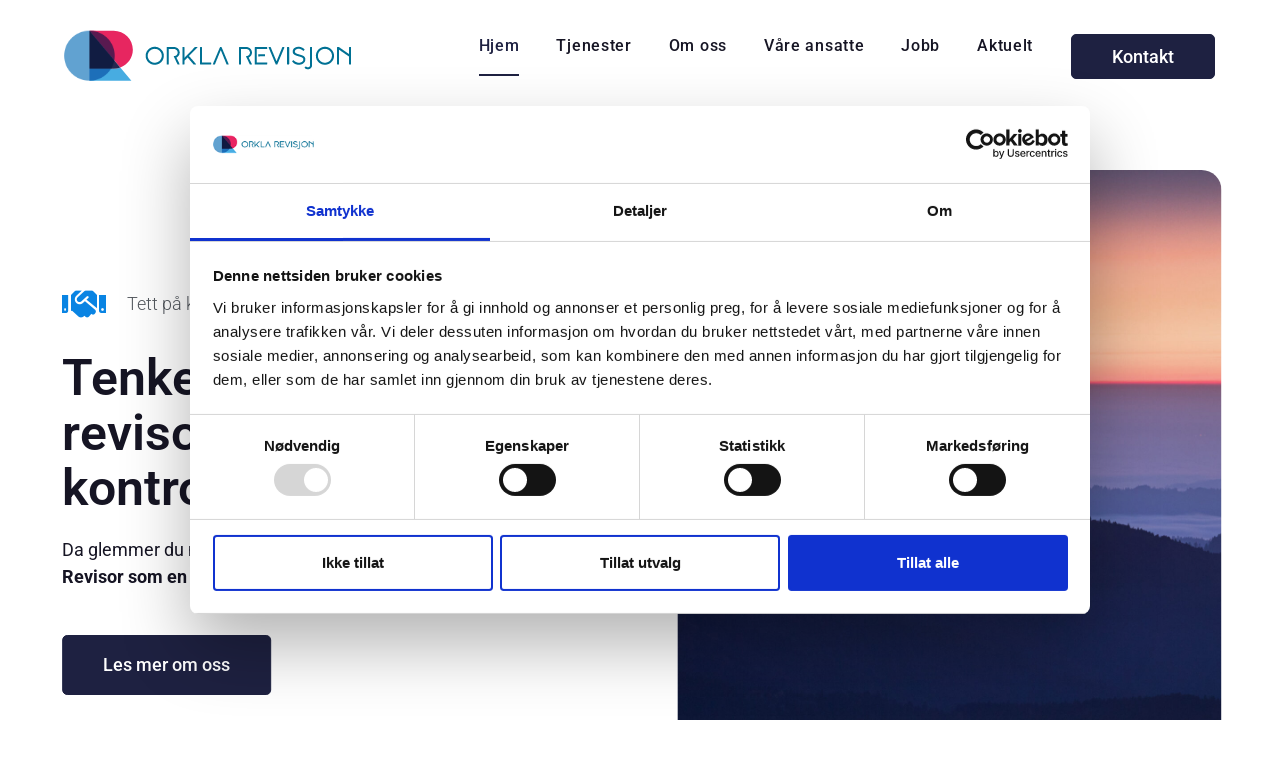

--- FILE ---
content_type: text/html; charset=UTF-8
request_url: https://orklarevisjon.no/
body_size: 13356
content:
<!doctype html><html lang="nb-NO" prefix="og: https://ogp.me/ns#"><head><meta charset="UTF-8"><meta name="viewport" content="width=device-width, initial-scale=1"><link rel="profile" href="https://gmpg.org/xfn/11">  <script>(function(w,d,s,l,i){w[l]=w[l]||[];w[l].push({'gtm.start':

new Date().getTime(),event:'gtm.js'});var f=d.getElementsByTagName(s)[0],

j=d.createElement(s),dl=l!='dataLayer'?'&l='+l:'';j.async=true;j.src=

'https://www.googletagmanager.com/gtm.js?id='+i+dl;f.parentNode.insertBefore(j,f);

})(window,document,'script','dataLayer','GTM-5Q4L47P');</script> <link media="all" href="https://orklarevisjon.no/wp-content/cache/autoptimize/css/autoptimize_64d3c51630589875e9db6d168f32445e.css" rel="stylesheet"><title>Hjem - Orkla Revisjon</title><meta name="description" content="Learn from Industry Experts Lorem ipsum dolor sit amet, consectetur adipiscing elit. Etiam maximus tortor at diam gravida posuere. Curabitur et malesuada mi. View Courses Actionable Training Lorem ipsum dolor sit amet, consectetur adipiscing elit. Interesting Quizzes Lorem ipsum dolor sit amet, consectetur adipiscing elit. Premium Material Lorem ipsum dolor sit amet, consectetur adipiscing elit. &hellip; Home Read More &raquo;"/><meta name="robots" content="index, follow, max-snippet:-1, max-video-preview:-1, max-image-preview:large"/><link rel="canonical" href="https://orklarevisjon.no/" /><meta property="og:locale" content="nb_NO" /><meta property="og:type" content="website" /><meta property="og:title" content="Hjem - Orkla Revisjon" /><meta property="og:description" content="Learn from Industry Experts Lorem ipsum dolor sit amet, consectetur adipiscing elit. Etiam maximus tortor at diam gravida posuere. Curabitur et malesuada mi. View Courses Actionable Training Lorem ipsum dolor sit amet, consectetur adipiscing elit. Interesting Quizzes Lorem ipsum dolor sit amet, consectetur adipiscing elit. Premium Material Lorem ipsum dolor sit amet, consectetur adipiscing elit. &hellip; Home Read More &raquo;" /><meta property="og:url" content="https://orklarevisjon.no/" /><meta property="og:site_name" content="Orkla Revisjon" /><meta property="og:updated_time" content="2022-04-08T12:52:47+02:00" /><meta property="og:image" content="https://orklarevisjon.no/wp-content/uploads/2021/11/750_1800_True_True_1_85__fileshare_filarkivroot_Orkla-Revisjon_Toppbilde-revisjon_ORRE_bilder_desktop_portal_jpg.jpg" /><meta property="og:image:secure_url" content="https://orklarevisjon.no/wp-content/uploads/2021/11/750_1800_True_True_1_85__fileshare_filarkivroot_Orkla-Revisjon_Toppbilde-revisjon_ORRE_bilder_desktop_portal_jpg.jpg" /><meta property="og:image:width" content="1800" /><meta property="og:image:height" content="750" /><meta property="og:image:alt" content="revisjon trondheim" /><meta property="og:image:type" content="image/jpeg" /><meta property="article:published_time" content="2021-11-18T13:00:57+01:00" /><meta property="article:modified_time" content="2022-04-08T12:52:47+02:00" /><meta name="twitter:card" content="summary_large_image" /><meta name="twitter:title" content="Hjem - Orkla Revisjon" /><meta name="twitter:description" content="Learn from Industry Experts Lorem ipsum dolor sit amet, consectetur adipiscing elit. Etiam maximus tortor at diam gravida posuere. Curabitur et malesuada mi. View Courses Actionable Training Lorem ipsum dolor sit amet, consectetur adipiscing elit. Interesting Quizzes Lorem ipsum dolor sit amet, consectetur adipiscing elit. Premium Material Lorem ipsum dolor sit amet, consectetur adipiscing elit. &hellip; Home Read More &raquo;" /><meta name="twitter:image" content="https://orklarevisjon.no/wp-content/uploads/2021/11/750_1800_True_True_1_85__fileshare_filarkivroot_Orkla-Revisjon_Toppbilde-revisjon_ORRE_bilder_desktop_portal_jpg.jpg" /><meta name="twitter:label1" content="Written by" /><meta name="twitter:data1" content="agenta" /><meta name="twitter:label2" content="Time to read" /><meta name="twitter:data2" content="2 minutes" /> <script type="application/ld+json" class="rank-math-schema">{"@context":"https://schema.org","@graph":[{"@type":"Organization","@id":"https://orklarevisjon.no/#organization","name":"Orkla Revisjon","url":"https://orklarevisjon.no","logo":{"@type":"ImageObject","@id":"https://orklarevisjon.no/#logo","url":"https://orklarevisjon.no/wp-content/uploads/2021/11/Logo_orkla_revisjon_liggende.svg","contentUrl":"https://orklarevisjon.no/wp-content/uploads/2021/11/Logo_orkla_revisjon_liggende.svg","caption":"Orkla Revisjon","inLanguage":"nb-NO","width":"100","height":"100"}},{"@type":"WebSite","@id":"https://orklarevisjon.no/#website","url":"https://orklarevisjon.no","name":"Orkla Revisjon","publisher":{"@id":"https://orklarevisjon.no/#organization"},"inLanguage":"nb-NO","potentialAction":{"@type":"SearchAction","target":"https://orklarevisjon.no/?s={search_term_string}","query-input":"required name=search_term_string"}},{"@type":"ImageObject","@id":"https://orklarevisjon.no/wp-content/uploads/2021/11/per-terjecut2-1024x692.png","url":"https://orklarevisjon.no/wp-content/uploads/2021/11/per-terjecut2-1024x692.png","width":"200","height":"200","inLanguage":"nb-NO"},{"@type":"WebPage","@id":"https://orklarevisjon.no/#webpage","url":"https://orklarevisjon.no/","name":"Hjem - Orkla Revisjon","datePublished":"2021-11-18T13:00:57+01:00","dateModified":"2022-04-08T12:52:47+02:00","about":{"@id":"https://orklarevisjon.no/#organization"},"isPartOf":{"@id":"https://orklarevisjon.no/#website"},"primaryImageOfPage":{"@id":"https://orklarevisjon.no/wp-content/uploads/2021/11/per-terjecut2-1024x692.png"},"inLanguage":"nb-NO"},{"@type":"Person","@id":"https://orklarevisjon.no/author/agenta/","name":"agenta","url":"https://orklarevisjon.no/author/agenta/","image":{"@type":"ImageObject","@id":"https://secure.gravatar.com/avatar/e8347bcda9e6571dd3f206feadb2071a85d4bc1bf1f86f076e9ba3499cff8ea0?s=96&amp;d=mm&amp;r=g","url":"https://secure.gravatar.com/avatar/e8347bcda9e6571dd3f206feadb2071a85d4bc1bf1f86f076e9ba3499cff8ea0?s=96&amp;d=mm&amp;r=g","caption":"agenta","inLanguage":"nb-NO"},"sameAs":["https://or.agentademo.no"],"worksFor":{"@id":"https://orklarevisjon.no/#organization"}},{"@type":"Article","headline":"Hjem - Orkla Revisjon","keywords":"revisjon trondheim,revisjon orkla,revisjon og regnskap,revisjon,revisjon orkland","datePublished":"2021-11-18T13:00:57+01:00","dateModified":"2022-04-08T12:52:47+02:00","author":{"@id":"https://orklarevisjon.no/author/agenta/","name":"agenta"},"publisher":{"@id":"https://orklarevisjon.no/#organization"},"description":"Learn from Industry Experts Lorem ipsum dolor sit amet, consectetur adipiscing elit. Etiam maximus tortor at diam gravida posuere. Curabitur et malesuada mi. View Courses Actionable Training Lorem ipsum dolor sit amet, consectetur adipiscing elit. Interesting Quizzes Lorem ipsum dolor sit amet, consectetur adipiscing elit. Premium Material Lorem ipsum dolor sit amet, consectetur adipiscing elit. &hellip; Home Read More &raquo;","name":"Hjem - Orkla Revisjon","@id":"https://orklarevisjon.no/#richSnippet","isPartOf":{"@id":"https://orklarevisjon.no/#webpage"},"image":{"@id":"https://orklarevisjon.no/wp-content/uploads/2021/11/per-terjecut2-1024x692.png"},"inLanguage":"nb-NO","mainEntityOfPage":{"@id":"https://orklarevisjon.no/#webpage"}}]}</script> <link rel='dns-prefetch' href='//www.googletagmanager.com' /><link rel="alternate" type="application/rss+xml" title="Orkla Revisjon &raquo; strøm" href="https://orklarevisjon.no/feed/" /><link rel="alternate" type="application/rss+xml" title="Orkla Revisjon &raquo; kommentarstrøm" href="https://orklarevisjon.no/comments/feed/" /><link rel="alternate" title="oEmbed (JSON)" type="application/json+oembed" href="https://orklarevisjon.no/wp-json/oembed/1.0/embed?url=https%3A%2F%2Forklarevisjon.no%2F" /><link rel="alternate" title="oEmbed (XML)" type="text/xml+oembed" href="https://orklarevisjon.no/wp-json/oembed/1.0/embed?url=https%3A%2F%2Forklarevisjon.no%2F&#038;format=xml" /><link rel='stylesheet' id='elementor-post-7-css' href='https://orklarevisjon.no/wp-content/cache/autoptimize/css/autoptimize_single_3992ced0814ceb74b8f16d262c39d3ab.css?ver=1768522888' media='all' /><link rel='stylesheet' id='elementor-post-1050-css' href='https://orklarevisjon.no/wp-content/cache/autoptimize/css/autoptimize_single_8f75dee071a77b7fb1bc56bc84ae820e.css?ver=1768522888' media='all' /><link rel='stylesheet' id='elementor-post-1012-css' href='https://orklarevisjon.no/wp-content/cache/autoptimize/css/autoptimize_single_6aee758231321c109eb354c4e0f4d0e7.css?ver=1768522888' media='all' /><link rel='stylesheet' id='elementor-post-1010-css' href='https://orklarevisjon.no/wp-content/cache/autoptimize/css/autoptimize_single_097da5f667c54d3917b982e9c25c17a2.css?ver=1768522888' media='all' /><link rel='stylesheet' id='elementor-post-1178-css' href='https://orklarevisjon.no/wp-content/cache/autoptimize/css/autoptimize_single_5ff29237f3473df3b26f8328fdf361f7.css?ver=1644325655' media='all' /><link rel='stylesheet' id='elementor-gf-local-roboto-css' href='https://orklarevisjon.no/wp-content/cache/autoptimize/css/autoptimize_single_f2a7288e77d1f50f35c1d642abcb84ae.css?ver=1742297420' media='all' /><link rel='stylesheet' id='elementor-gf-local-robotoslab-css' href='https://orklarevisjon.no/wp-content/cache/autoptimize/css/autoptimize_single_a64a6aedb4be1ae124ac8a38aacc3cb0.css?ver=1742297429' media='all' /> <script src="https://orklarevisjon.no/wp-includes/js/jquery/jquery.min.js?ver=3.7.1" id="jquery-core-js"></script> <script id="ecs_ajax_load-js-extra">var ecs_ajax_params = {"ajaxurl":"https://orklarevisjon.no/wp-admin/admin-ajax.php","posts":"{\"error\":\"\",\"m\":\"\",\"p\":\"1050\",\"post_parent\":\"\",\"subpost\":\"\",\"subpost_id\":\"\",\"attachment\":\"\",\"attachment_id\":0,\"name\":\"\",\"pagename\":\"\",\"page_id\":\"1050\",\"second\":\"\",\"minute\":\"\",\"hour\":\"\",\"day\":0,\"monthnum\":0,\"year\":0,\"w\":0,\"category_name\":\"\",\"tag\":\"\",\"cat\":\"\",\"tag_id\":\"\",\"author\":\"\",\"author_name\":\"\",\"feed\":\"\",\"tb\":\"\",\"paged\":0,\"meta_key\":\"\",\"meta_value\":\"\",\"preview\":\"\",\"s\":\"\",\"sentence\":\"\",\"title\":\"\",\"fields\":\"all\",\"menu_order\":\"\",\"embed\":\"\",\"category__in\":[],\"category__not_in\":[],\"category__and\":[],\"post__in\":[],\"post__not_in\":[],\"post_name__in\":[],\"tag__in\":[],\"tag__not_in\":[],\"tag__and\":[],\"tag_slug__in\":[],\"tag_slug__and\":[],\"post_parent__in\":[],\"post_parent__not_in\":[],\"author__in\":[],\"author__not_in\":[],\"search_columns\":[],\"ignore_sticky_posts\":false,\"suppress_filters\":false,\"cache_results\":true,\"update_post_term_cache\":true,\"update_menu_item_cache\":false,\"lazy_load_term_meta\":true,\"update_post_meta_cache\":true,\"post_type\":\"\",\"posts_per_page\":10,\"nopaging\":false,\"comments_per_page\":\"50\",\"no_found_rows\":false,\"order\":\"DESC\"}"};
//# sourceURL=ecs_ajax_load-js-extra</script> <link rel="https://api.w.org/" href="https://orklarevisjon.no/wp-json/" /><link rel="alternate" title="JSON" type="application/json" href="https://orklarevisjon.no/wp-json/wp/v2/pages/1050" /><link rel="EditURI" type="application/rsd+xml" title="RSD" href="https://orklarevisjon.no/xmlrpc.php?rsd" /><meta name="generator" content="WordPress 6.9" /><link rel='shortlink' href='https://orklarevisjon.no/' /><meta name="generator" content="Site Kit by Google 1.170.0" /><meta name="description" content="Learn from Industry Experts Lorem ipsum dolor sit amet, consectetur adipiscing elit. Etiam maximus tortor at diam gravida posuere. Curabitur et malesuada mi. View Courses Actionable Training Lorem ipsum dolor sit amet, consectetur adipiscing elit. Interesting Quizzes Lorem ipsum dolor sit amet, consectetur adipiscing elit. Premium Material Lorem ipsum dolor sit amet, consectetur adipiscing elit. &hellip;
 Home Read More &raquo;"><meta name="generator" content="Elementor 3.34.1; features: additional_custom_breakpoints; settings: css_print_method-external, google_font-enabled, font_display-auto"><link rel="icon" href="https://orklarevisjon.no/wp-content/uploads/2021/11/Logo_orkla_revisjon_liggende.svg" sizes="32x32" /><link rel="icon" href="https://orklarevisjon.no/wp-content/uploads/2021/11/Logo_orkla_revisjon_liggende.svg" sizes="192x192" /><link rel="apple-touch-icon" href="https://orklarevisjon.no/wp-content/uploads/2021/11/Logo_orkla_revisjon_liggende.svg" /><meta name="msapplication-TileImage" content="https://orklarevisjon.no/wp-content/uploads/2021/11/Logo_orkla_revisjon_liggende.svg" /></head><body class="home wp-singular page-template-default page page-id-1050 wp-custom-logo wp-embed-responsive wp-theme-hello-elementor hello-elementor-default elementor-default elementor-kit-7 elementor-page elementor-page-1050"> <a class="skip-link screen-reader-text" href="#content">Skip to content</a><header data-elementor-type="header" data-elementor-id="1012" class="elementor elementor-1012 elementor-location-header" data-elementor-post-type="elementor_library"><header class="elementor-section elementor-top-section elementor-element elementor-element-46cf161a elementor-section-content-middle elementor-section-full_width elementor-section-height-min-height sticky-header elementor-section-height-default elementor-section-items-middle" data-id="46cf161a" data-element_type="section" data-settings="{&quot;background_background&quot;:&quot;classic&quot;,&quot;sticky&quot;:&quot;top&quot;,&quot;sticky_on&quot;:[&quot;desktop&quot;],&quot;sticky_effects_offset&quot;:31,&quot;sticky_offset&quot;:0,&quot;sticky_anchor_link_offset&quot;:0}"><div class="elementor-container elementor-column-gap-no"><div class="elementor-column elementor-col-25 elementor-top-column elementor-element elementor-element-1dfe9896" data-id="1dfe9896" data-element_type="column"><div class="elementor-widget-wrap elementor-element-populated"><div class="elementor-element elementor-element-70945ae8 logo elementor-widget elementor-widget-theme-site-logo elementor-widget-image" data-id="70945ae8" data-element_type="widget" data-widget_type="theme-site-logo.default"><div class="elementor-widget-container"> <a href="https://orklarevisjon.no"> <img width="100" height="100" src="https://orklarevisjon.no/wp-content/uploads/2021/11/Logo_orkla_revisjon_liggende.svg" class="attachment-full size-full wp-image-1082" alt="" /> </a></div></div></div></div><div class="elementor-column elementor-col-50 elementor-top-column elementor-element elementor-element-72078052" data-id="72078052" data-element_type="column"><div class="elementor-widget-wrap elementor-element-populated"><div class="elementor-element elementor-element-62c52b54 elementor-nav-menu__align-end elementor-nav-menu--stretch elementor-nav-menu__text-align-center elementor-hidden-tablet elementor-hidden-mobile elementor-nav-menu--dropdown-tablet elementor-nav-menu--toggle elementor-nav-menu--burger elementor-widget elementor-widget-nav-menu" data-id="62c52b54" data-element_type="widget" data-settings="{&quot;full_width&quot;:&quot;stretch&quot;,&quot;submenu_icon&quot;:{&quot;value&quot;:&quot;&lt;i class=\&quot;fas fa-chevron-down\&quot; aria-hidden=\&quot;true\&quot;&gt;&lt;\/i&gt;&quot;,&quot;library&quot;:&quot;fa-solid&quot;},&quot;layout&quot;:&quot;horizontal&quot;,&quot;toggle&quot;:&quot;burger&quot;}" data-widget_type="nav-menu.default"><div class="elementor-widget-container"><nav aria-label="Meny" class="elementor-nav-menu--main elementor-nav-menu__container elementor-nav-menu--layout-horizontal e--pointer-underline e--animation-slide"><ul id="menu-1-62c52b54" class="elementor-nav-menu"><li class="menu-item menu-item-type-post_type menu-item-object-page menu-item-home current-menu-item page_item page-item-1050 current_page_item menu-item-1057"><a href="https://orklarevisjon.no/" aria-current="page" class="elementor-item elementor-item-active">Hjem</a></li><li class="menu-item menu-item-type-post_type menu-item-object-page menu-item-1066"><a href="https://orklarevisjon.no/tjenester/" class="elementor-item">Tjenester</a></li><li class="menu-item menu-item-type-post_type menu-item-object-page menu-item-1062"><a href="https://orklarevisjon.no/om-oss/" class="elementor-item">Om oss</a></li><li class="menu-item menu-item-type-post_type menu-item-object-page menu-item-1059"><a href="https://orklarevisjon.no/ansatt-oversikt/" class="elementor-item">Våre ansatte</a></li><li class="menu-item menu-item-type-post_type menu-item-object-page menu-item-1081"><a href="https://orklarevisjon.no/jobb/" class="elementor-item">Jobb</a></li><li class="menu-item menu-item-type-post_type menu-item-object-page menu-item-1058"><a href="https://orklarevisjon.no/aktuelt/" class="elementor-item">Aktuelt</a></li></ul></nav><div class="elementor-menu-toggle" role="button" tabindex="0" aria-label="Menu Toggle" aria-expanded="false"> <i aria-hidden="true" role="presentation" class="elementor-menu-toggle__icon--open eicon-menu-bar"></i><i aria-hidden="true" role="presentation" class="elementor-menu-toggle__icon--close eicon-close"></i></div><nav class="elementor-nav-menu--dropdown elementor-nav-menu__container" aria-hidden="true"><ul id="menu-2-62c52b54" class="elementor-nav-menu"><li class="menu-item menu-item-type-post_type menu-item-object-page menu-item-home current-menu-item page_item page-item-1050 current_page_item menu-item-1057"><a href="https://orklarevisjon.no/" aria-current="page" class="elementor-item elementor-item-active" tabindex="-1">Hjem</a></li><li class="menu-item menu-item-type-post_type menu-item-object-page menu-item-1066"><a href="https://orklarevisjon.no/tjenester/" class="elementor-item" tabindex="-1">Tjenester</a></li><li class="menu-item menu-item-type-post_type menu-item-object-page menu-item-1062"><a href="https://orklarevisjon.no/om-oss/" class="elementor-item" tabindex="-1">Om oss</a></li><li class="menu-item menu-item-type-post_type menu-item-object-page menu-item-1059"><a href="https://orklarevisjon.no/ansatt-oversikt/" class="elementor-item" tabindex="-1">Våre ansatte</a></li><li class="menu-item menu-item-type-post_type menu-item-object-page menu-item-1081"><a href="https://orklarevisjon.no/jobb/" class="elementor-item" tabindex="-1">Jobb</a></li><li class="menu-item menu-item-type-post_type menu-item-object-page menu-item-1058"><a href="https://orklarevisjon.no/aktuelt/" class="elementor-item" tabindex="-1">Aktuelt</a></li></ul></nav></div></div><div class="elementor-element elementor-element-42e1e7d2 elementor-nav-menu__align-end elementor-nav-menu--stretch elementor-nav-menu__text-align-center elementor-hidden-desktop elementor-nav-menu--dropdown-tablet elementor-nav-menu--toggle elementor-nav-menu--burger elementor-widget elementor-widget-nav-menu" data-id="42e1e7d2" data-element_type="widget" data-settings="{&quot;full_width&quot;:&quot;stretch&quot;,&quot;submenu_icon&quot;:{&quot;value&quot;:&quot;&lt;i class=\&quot;fas fa-chevron-down\&quot; aria-hidden=\&quot;true\&quot;&gt;&lt;\/i&gt;&quot;,&quot;library&quot;:&quot;fa-solid&quot;},&quot;layout&quot;:&quot;horizontal&quot;,&quot;toggle&quot;:&quot;burger&quot;}" data-widget_type="nav-menu.default"><div class="elementor-widget-container"><nav aria-label="Meny" class="elementor-nav-menu--main elementor-nav-menu__container elementor-nav-menu--layout-horizontal e--pointer-underline e--animation-slide"><ul id="menu-1-42e1e7d2" class="elementor-nav-menu"><li class="menu-item menu-item-type-post_type menu-item-object-page menu-item-home current-menu-item page_item page-item-1050 current_page_item menu-item-1069"><a href="https://orklarevisjon.no/" aria-current="page" class="elementor-item elementor-item-active">Hjem</a></li><li class="menu-item menu-item-type-post_type menu-item-object-page menu-item-1079"><a href="https://orklarevisjon.no/tjenester/" class="elementor-item">Tjenester</a></li><li class="menu-item menu-item-type-post_type menu-item-object-page menu-item-1075"><a href="https://orklarevisjon.no/om-oss/" class="elementor-item">Om oss</a></li><li class="menu-item menu-item-type-post_type menu-item-object-page menu-item-1070"><a href="https://orklarevisjon.no/aktuelt/" class="elementor-item">Aktuelt</a></li><li class="menu-item menu-item-type-post_type menu-item-object-page menu-item-1105"><a href="https://orklarevisjon.no/jobb/" class="elementor-item">Jobb</a></li><li class="menu-item menu-item-type-post_type menu-item-object-page menu-item-1071"><a href="https://orklarevisjon.no/ansatt-oversikt/" class="elementor-item">Våre Ansatte</a></li><li class="menu-item menu-item-type-post_type menu-item-object-page menu-item-1074"><a href="https://orklarevisjon.no/kontakt/" class="elementor-item">Kontakt</a></li></ul></nav><div class="elementor-menu-toggle" role="button" tabindex="0" aria-label="Menu Toggle" aria-expanded="false"> <i aria-hidden="true" role="presentation" class="elementor-menu-toggle__icon--open eicon-menu-bar"></i><i aria-hidden="true" role="presentation" class="elementor-menu-toggle__icon--close eicon-close"></i></div><nav class="elementor-nav-menu--dropdown elementor-nav-menu__container" aria-hidden="true"><ul id="menu-2-42e1e7d2" class="elementor-nav-menu"><li class="menu-item menu-item-type-post_type menu-item-object-page menu-item-home current-menu-item page_item page-item-1050 current_page_item menu-item-1069"><a href="https://orklarevisjon.no/" aria-current="page" class="elementor-item elementor-item-active" tabindex="-1">Hjem</a></li><li class="menu-item menu-item-type-post_type menu-item-object-page menu-item-1079"><a href="https://orklarevisjon.no/tjenester/" class="elementor-item" tabindex="-1">Tjenester</a></li><li class="menu-item menu-item-type-post_type menu-item-object-page menu-item-1075"><a href="https://orklarevisjon.no/om-oss/" class="elementor-item" tabindex="-1">Om oss</a></li><li class="menu-item menu-item-type-post_type menu-item-object-page menu-item-1070"><a href="https://orklarevisjon.no/aktuelt/" class="elementor-item" tabindex="-1">Aktuelt</a></li><li class="menu-item menu-item-type-post_type menu-item-object-page menu-item-1105"><a href="https://orklarevisjon.no/jobb/" class="elementor-item" tabindex="-1">Jobb</a></li><li class="menu-item menu-item-type-post_type menu-item-object-page menu-item-1071"><a href="https://orklarevisjon.no/ansatt-oversikt/" class="elementor-item" tabindex="-1">Våre Ansatte</a></li><li class="menu-item menu-item-type-post_type menu-item-object-page menu-item-1074"><a href="https://orklarevisjon.no/kontakt/" class="elementor-item" tabindex="-1">Kontakt</a></li></ul></nav></div></div></div></div><div class="elementor-column elementor-col-25 elementor-top-column elementor-element elementor-element-545fab1e elementor-hidden-tablet elementor-hidden-phone" data-id="545fab1e" data-element_type="column"><div class="elementor-widget-wrap elementor-element-populated"><div class="elementor-element elementor-element-7186746c elementor-align-right elementor-mobile-align-center elementor-widget elementor-widget-button" data-id="7186746c" data-element_type="widget" data-widget_type="button.default"><div class="elementor-widget-container"><div class="elementor-button-wrapper"> <a class="elementor-button elementor-button-link elementor-size-lg" href="https://orklarevisjon.no/kontakt/"> <span class="elementor-button-content-wrapper"> <span class="elementor-button-text">Kontakt</span> </span> </a></div></div></div></div></div></div></header></header><main id="content" class="site-main post-1050 page type-page status-publish hentry"><div class="page-content"><div data-elementor-type="wp-post" data-elementor-id="1050" class="elementor elementor-1050" data-elementor-post-type="page"><section class="elementor-section elementor-top-section elementor-element elementor-element-54e2c355 elementor-section-full_width elementor-section-content-middle elementor-section-height-default elementor-section-height-default" data-id="54e2c355" data-element_type="section" id="up"><div class="elementor-container elementor-column-gap-no"><div class="elementor-column elementor-col-50 elementor-top-column elementor-element elementor-element-73db98dd" data-id="73db98dd" data-element_type="column"><div class="elementor-widget-wrap elementor-element-populated"><section class="elementor-section elementor-inner-section elementor-element elementor-element-5a008d3 elementor-reverse-tablet elementor-reverse-mobile elementor-section-boxed elementor-section-height-default elementor-section-height-default elementor-invisible" data-id="5a008d3" data-element_type="section" data-settings="{&quot;animation&quot;:&quot;fadeIn&quot;,&quot;motion_fx_motion_fx_scrolling&quot;:&quot;yes&quot;,&quot;motion_fx_translateX_effect&quot;:&quot;yes&quot;,&quot;motion_fx_translateX_direction&quot;:&quot;negative&quot;,&quot;motion_fx_translateX_speed&quot;:{&quot;unit&quot;:&quot;px&quot;,&quot;size&quot;:0.3,&quot;sizes&quot;:[]},&quot;motion_fx_devices&quot;:[&quot;desktop&quot;],&quot;motion_fx_translateX_affectedRange&quot;:{&quot;unit&quot;:&quot;%&quot;,&quot;size&quot;:&quot;&quot;,&quot;sizes&quot;:{&quot;start&quot;:0,&quot;end&quot;:100}}}"><div class="elementor-container elementor-column-gap-default"><div class="elementor-column elementor-col-100 elementor-inner-column elementor-element elementor-element-72a96834" data-id="72a96834" data-element_type="column"><div class="elementor-widget-wrap elementor-element-populated"><div class="elementor-element elementor-element-14b66563 elementor-icon-list--layout-traditional elementor-list-item-link-full_width elementor-widget elementor-widget-icon-list" data-id="14b66563" data-element_type="widget" data-widget_type="icon-list.default"><div class="elementor-widget-container"><ul class="elementor-icon-list-items"><li class="elementor-icon-list-item"> <span class="elementor-icon-list-icon"> <i aria-hidden="true" class="fas fa-handshake"></i> </span> <span class="elementor-icon-list-text">Tett på kundene våre.</span></li></ul></div></div><div class="elementor-element elementor-element-2fbafb99 elementor-widget elementor-widget-heading" data-id="2fbafb99" data-element_type="widget" data-settings="{&quot;motion_fx_motion_fx_scrolling&quot;:&quot;yes&quot;,&quot;motion_fx_devices&quot;:[&quot;desktop&quot;,&quot;tablet&quot;,&quot;mobile&quot;]}" data-widget_type="heading.default"><div class="elementor-widget-container"><h1 class="elementor-heading-title elementor-size-default">Tenker du bare på revisor som et kontrollorgan?</h1></div></div><div class="elementor-element elementor-element-3aa94bfb elementor-widget elementor-widget-text-editor" data-id="3aa94bfb" data-element_type="widget" data-widget_type="text-editor.default"><div class="elementor-widget-container"> Da glemmer du noe som kanskje er vel så viktig:<br> <strong>Revisor som en samarbeidspartner.</strong></div></div><div class="elementor-element elementor-element-759d166 elementor-widget elementor-widget-button" data-id="759d166" data-element_type="widget" data-widget_type="button.default"><div class="elementor-widget-container"><div class="elementor-button-wrapper"> <a class="elementor-button elementor-button-link elementor-size-sm" href="https://orklarevisjon.no/om-oss/"> <span class="elementor-button-content-wrapper"> <span class="elementor-button-text">Les mer om oss</span> </span> </a></div></div></div></div></div></div></section></div></div><div class="elementor-column elementor-col-50 elementor-top-column elementor-element elementor-element-b39acaa" data-id="b39acaa" data-element_type="column" data-settings="{&quot;background_background&quot;:&quot;classic&quot;}"><div class="elementor-widget-wrap elementor-element-populated"><section class="elementor-section elementor-inner-section elementor-element elementor-element-2d741854 elementor-section-content-middle animated-slow elementor-section-boxed elementor-section-height-default elementor-section-height-default elementor-invisible" data-id="2d741854" data-element_type="section" data-settings="{&quot;background_background&quot;:&quot;classic&quot;,&quot;animation&quot;:&quot;fadeIn&quot;,&quot;animation_delay&quot;:300,&quot;motion_fx_motion_fx_scrolling&quot;:&quot;yes&quot;,&quot;motion_fx_translateX_effect&quot;:&quot;yes&quot;,&quot;motion_fx_translateX_speed&quot;:{&quot;unit&quot;:&quot;px&quot;,&quot;size&quot;:0.9,&quot;sizes&quot;:[]},&quot;motion_fx_devices&quot;:[&quot;desktop&quot;],&quot;motion_fx_translateX_affectedRange&quot;:{&quot;unit&quot;:&quot;%&quot;,&quot;size&quot;:&quot;&quot;,&quot;sizes&quot;:{&quot;start&quot;:0,&quot;end&quot;:100}}}"><div class="elementor-container elementor-column-gap-default"><div class="elementor-column elementor-col-100 elementor-inner-column elementor-element elementor-element-12d2f36c" data-id="12d2f36c" data-element_type="column"><div class="elementor-widget-wrap"></div></div></div></section></div></div></div></section><section class="elementor-section elementor-top-section elementor-element elementor-element-6eb6d08d elementor-section-boxed elementor-section-height-default elementor-section-height-default" data-id="6eb6d08d" data-element_type="section" data-settings="{&quot;background_background&quot;:&quot;classic&quot;}"><div class="elementor-background-overlay"></div><div class="elementor-container elementor-column-gap-default"><div class="elementor-column elementor-col-100 elementor-top-column elementor-element elementor-element-cca4c0d" data-id="cca4c0d" data-element_type="column"><div class="elementor-widget-wrap elementor-element-populated"><div class="elementor-element elementor-element-29273129 elementor-invisible elementor-widget elementor-widget-image-box" data-id="29273129" data-element_type="widget" data-settings="{&quot;_animation&quot;:&quot;fadeInUp&quot;}" data-widget_type="image-box.default"><div class="elementor-widget-container"><div class="elementor-image-box-wrapper"><div class="elementor-image-box-content"><h1 class="elementor-image-box-title">Hva bør du tenke på når du velger revisor</h1><p class="elementor-image-box-description">Tenker du bare på revisor som et kontrollorgan?
Da glemmer du noe som kanskje er vel så viktig: Revisor som en samarbeidspartner. <br><br> Orkla Revisjon har sterk lokal forankring.
Vi lever tett på kundene våre.
Vi kjenner det lokale næringslivet og de lokale rammebetingelsene. Vi er verken for stor eller for
liten for de aller fleste kunder i regionen. Og vi har et ufravikelig krav til oss selv:
Vi skal være tilgjengelig for kundene våre.
Som revisor, som rådgiver, som proaktiv samarbeidspartner. Det er en av de viktigste grunnene
til at kundene våre velger oss.</p></div></div></div></div><div class="elementor-element elementor-element-4ff8c6ac elementor-align-center elementor-mobile-align-center elementor-invisible elementor-widget elementor-widget-button" data-id="4ff8c6ac" data-element_type="widget" data-settings="{&quot;_animation&quot;:&quot;fadeInUp&quot;,&quot;_animation_delay&quot;:200}" data-widget_type="button.default"><div class="elementor-widget-container"><div class="elementor-button-wrapper"> <a class="elementor-button elementor-button-link elementor-size-lg" href="https://orklarevisjon.no/kontakt/"> <span class="elementor-button-content-wrapper"> <span class="elementor-button-text">Kontakt oss</span> </span> </a></div></div></div></div></div></div></section><section class="elementor-section elementor-top-section elementor-element elementor-element-2ddf0fdb elementor-section-boxed elementor-section-height-default elementor-section-height-default" data-id="2ddf0fdb" data-element_type="section" data-settings="{&quot;background_background&quot;:&quot;classic&quot;}"><div class="elementor-container elementor-column-gap-default"><div class="elementor-column elementor-col-100 elementor-top-column elementor-element elementor-element-5c478637" data-id="5c478637" data-element_type="column"><div class="elementor-widget-wrap elementor-element-populated"><section class="elementor-section elementor-inner-section elementor-element elementor-element-62967bad elementor-section-boxed elementor-section-height-default elementor-section-height-default elementor-invisible" data-id="62967bad" data-element_type="section" id="tjenester" data-settings="{&quot;animation&quot;:&quot;fadeInUp&quot;,&quot;background_background&quot;:&quot;classic&quot;}"><div class="elementor-container elementor-column-gap-default"><div class="elementor-column elementor-col-100 elementor-inner-column elementor-element elementor-element-5d29f84e" data-id="5d29f84e" data-element_type="column" data-settings="{&quot;background_background&quot;:&quot;classic&quot;}"><div class="elementor-widget-wrap elementor-element-populated"><div class="elementor-element elementor-element-2f6ee4ab elementor-view-default elementor-position-block-start elementor-mobile-position-block-start elementor-widget elementor-widget-icon-box" data-id="2f6ee4ab" data-element_type="widget" data-widget_type="icon-box.default"><div class="elementor-widget-container"><div class="elementor-icon-box-wrapper"><div class="elementor-icon-box-icon"> <a href="https://orklaregnskap.agentademo.no/tjenester/grunnleggende-regnskapsforing/" class="elementor-icon" tabindex="-1" aria-label="Tjenester" target="_blank" rel="noopener"> <svg xmlns="http://www.w3.org/2000/svg" height="496pt" viewBox="0 0 496 496" width="496pt"><path d="m472 160h-8v-96h-384v-64h-40c-22.054688 0-40 17.945312-40 40v304c0 22.054688 17.945312 40 40 40h216v88c0 13.230469 10.769531 24 24 24h192c13.230469 0 24-10.769531 24-24v-288c0-13.230469-10.769531-24-24-24zm-456-120c0-13.230469 10.769531-24 24-24h24v288h-24c-9 0-17.3125 2.992188-24 8.015625zm24 328c-13.230469 0-24-10.769531-24-24s10.769531-24 24-24h40v-240h368v80h-165.519531c-13.433594-37.976562-49.726563-64-90.480469-64-52.9375 0-96 43.0625-96 96s43.0625 96 96 96c23.839844 0 46.558594-8.953125 64-24.550781v104.550781zm216-184h-56v-71.550781c30.152344 3.046875 56.28125 23.070312 66.929688 51.472656-6.570313 4.285156-10.929688 11.671875-10.929688 20.078125zm-72 87.59375c-40.367188-4.027344-72-38.1875-72-79.59375s31.632812-75.566406 72-79.59375zm16-71.59375h56v39.824219c-13.472656 17.992187-33.824219 29.449219-56 31.6875zm280 272c0 4.40625-3.59375 8-8 8h-192c-4.40625 0-8-3.59375-8-8v-288c0-4.40625 3.59375-8 8-8h192c4.40625 0 8 3.59375 8 8zm0 0"></path><path d="m288 272h176v-80h-176zm16-64h144v48h-144zm0 0"></path><path d="m416 464h48v-48h-48zm16-32h16v16h-16zm0 0"></path><path d="m352 464h48v-48h-48zm16-32h16v16h-16zm0 0"></path><path d="m288 464h48v-48h-48zm16-32h16v16h-16zm0 0"></path><path d="m416 400h48v-48h-48zm16-32h16v16h-16zm0 0"></path><path d="m352 400h48v-48h-48zm16-32h16v16h-16zm0 0"></path><path d="m288 400h48v-48h-48zm16-32h16v16h-16zm0 0"></path><path d="m416 336h48v-48h-48zm16-32h16v16h-16zm0 0"></path><path d="m352 336h48v-48h-48zm16-32h16v16h-16zm0 0"></path><path d="m288 336h48v-48h-48zm16-32h16v16h-16zm0 0"></path><path d="m320 96h112v16h-112zm0 0"></path><path d="m304 128h128v16h-128zm0 0"></path></svg> </a></div><div class="elementor-icon-box-content"><h3 class="elementor-icon-box-title"> <a href="https://orklaregnskap.agentademo.no/tjenester/grunnleggende-regnskapsforing/" target="_blank" rel="noopener"> Tjenester </a></h3><p class="elementor-icon-box-description"> Revisjonen er kjernen i vår virksomhet. Hos oss får hver kunde et dedikert team med høy
kompetanse, og kontinuerlig oppfølging fra oppdragsansvarlig revisor.</p></div></div></div></div><div class="elementor-element elementor-element-1b21db0 elementor-align-center elementor-widget elementor-widget-button" data-id="1b21db0" data-element_type="widget" data-widget_type="button.default"><div class="elementor-widget-container"><div class="elementor-button-wrapper"> <a class="elementor-button elementor-button-link elementor-size-sm" href="https://orklarevisjon.no/tjenester/"> <span class="elementor-button-content-wrapper"> <span class="elementor-button-text">Les mer</span> </span> </a></div></div></div></div></div></div></section></div></div></div></section><section class="elementor-section elementor-top-section elementor-element elementor-element-9e955b1 elementor-section-full_width elementor-section-content-middle elementor-section-height-default elementor-section-height-default" data-id="9e955b1" data-element_type="section" data-settings="{&quot;background_background&quot;:&quot;classic&quot;}"><div class="elementor-container elementor-column-gap-no"><div class="elementor-column elementor-col-50 elementor-top-column elementor-element elementor-element-e7e0e9a" data-id="e7e0e9a" data-element_type="column"><div class="elementor-widget-wrap elementor-element-populated"><section class="elementor-section elementor-inner-section elementor-element elementor-element-f7d3d95 elementor-section-content-middle animated-slow elementor-section-boxed elementor-section-height-default elementor-section-height-default elementor-invisible" data-id="f7d3d95" data-element_type="section" data-settings="{&quot;background_background&quot;:&quot;classic&quot;,&quot;animation&quot;:&quot;fadeIn&quot;,&quot;animation_delay&quot;:300,&quot;motion_fx_motion_fx_scrolling&quot;:&quot;yes&quot;,&quot;motion_fx_translateX_effect&quot;:&quot;yes&quot;,&quot;motion_fx_translateX_speed&quot;:{&quot;unit&quot;:&quot;px&quot;,&quot;size&quot;:0.9,&quot;sizes&quot;:[]},&quot;motion_fx_devices&quot;:[&quot;desktop&quot;],&quot;motion_fx_translateX_direction&quot;:&quot;negative&quot;,&quot;motion_fx_translateX_affectedRange&quot;:{&quot;unit&quot;:&quot;%&quot;,&quot;size&quot;:&quot;&quot;,&quot;sizes&quot;:{&quot;start&quot;:0,&quot;end&quot;:100}}}"><div class="elementor-container elementor-column-gap-default"><div class="elementor-column elementor-col-100 elementor-inner-column elementor-element elementor-element-6ba33b4" data-id="6ba33b4" data-element_type="column"><div class="elementor-widget-wrap"></div></div></div></section></div></div><div class="elementor-column elementor-col-50 elementor-top-column elementor-element elementor-element-87a20fb" data-id="87a20fb" data-element_type="column"><div class="elementor-widget-wrap elementor-element-populated"><section class="elementor-section elementor-inner-section elementor-element elementor-element-599fa7a elementor-reverse-tablet elementor-reverse-mobile elementor-section-boxed elementor-section-height-default elementor-section-height-default elementor-invisible" data-id="599fa7a" data-element_type="section" data-settings="{&quot;animation&quot;:&quot;fadeIn&quot;,&quot;motion_fx_motion_fx_scrolling&quot;:&quot;yes&quot;,&quot;motion_fx_translateX_effect&quot;:&quot;yes&quot;,&quot;motion_fx_translateX_speed&quot;:{&quot;unit&quot;:&quot;px&quot;,&quot;size&quot;:0.3,&quot;sizes&quot;:[]},&quot;motion_fx_devices&quot;:[&quot;desktop&quot;],&quot;motion_fx_translateX_affectedRange&quot;:{&quot;unit&quot;:&quot;%&quot;,&quot;size&quot;:&quot;&quot;,&quot;sizes&quot;:{&quot;start&quot;:0,&quot;end&quot;:100}}}"><div class="elementor-container elementor-column-gap-default"><div class="elementor-column elementor-col-100 elementor-inner-column elementor-element elementor-element-28e867b" data-id="28e867b" data-element_type="column"><div class="elementor-widget-wrap elementor-element-populated"><div class="elementor-element elementor-element-75af018 elementor-widget elementor-widget-heading" data-id="75af018" data-element_type="widget" data-settings="{&quot;motion_fx_motion_fx_scrolling&quot;:&quot;yes&quot;,&quot;motion_fx_devices&quot;:[&quot;desktop&quot;,&quot;tablet&quot;,&quot;mobile&quot;]}" data-widget_type="heading.default"><div class="elementor-widget-container"><h1 class="elementor-heading-title elementor-size-default">Ansatte hos Orkla Revisjon</h1></div></div><div class="elementor-element elementor-element-c2a576c elementor-widget elementor-widget-text-editor" data-id="c2a576c" data-element_type="widget" data-widget_type="text-editor.default"><div class="elementor-widget-container"><p>Den gode kundetilgangen krever kapasitet, og vi har hatt gleden av å ønske flere nye dyktige kolleger i Orkla Revisjon velkommen. Her kan du bli litt bedre kjent med dem før dere møtes.</p></div></div><div class="elementor-element elementor-element-1040e03 elementor-widget elementor-widget-button" data-id="1040e03" data-element_type="widget" data-widget_type="button.default"><div class="elementor-widget-container"><div class="elementor-button-wrapper"> <a class="elementor-button elementor-button-link elementor-size-sm" href="https://orklarevisjon.no/ansatt-oversikt/"> <span class="elementor-button-content-wrapper"> <span class="elementor-button-text">Møt de ansatte</span> </span> </a></div></div></div></div></div></div></section></div></div></div></section><section class="elementor-section elementor-top-section elementor-element elementor-element-2fba6f1b elementor-section-boxed elementor-section-height-default elementor-section-height-default" data-id="2fba6f1b" data-element_type="section" data-settings="{&quot;background_background&quot;:&quot;classic&quot;,&quot;shape_divider_bottom&quot;:&quot;waves&quot;}"><div class="elementor-shape elementor-shape-bottom" aria-hidden="true" data-negative="false"> <svg xmlns="http://www.w3.org/2000/svg" viewBox="0 0 1000 100" preserveAspectRatio="none"> <path class="elementor-shape-fill" d="M421.9,6.5c22.6-2.5,51.5,0.4,75.5,5.3c23.6,4.9,70.9,23.5,100.5,35.7c75.8,32.2,133.7,44.5,192.6,49.7
 c23.6,2.1,48.7,3.5,103.4-2.5c54.7-6,106.2-25.6,106.2-25.6V0H0v30.3c0,0,72,32.6,158.4,30.5c39.2-0.7,92.8-6.7,134-22.4
 c21.2-8.1,52.2-18.2,79.7-24.2C399.3,7.9,411.6,7.5,421.9,6.5z"/> </svg></div><div class="elementor-container elementor-column-gap-default"><div class="elementor-column elementor-col-100 elementor-top-column elementor-element elementor-element-447a3df8" data-id="447a3df8" data-element_type="column"><div class="elementor-widget-wrap elementor-element-populated"><div class="elementor-element elementor-element-278ac542 elementor-invisible elementor-widget elementor-widget-image-box" data-id="278ac542" data-element_type="widget" data-settings="{&quot;_animation&quot;:&quot;fadeInLeft&quot;}" data-widget_type="image-box.default"><div class="elementor-widget-container"><div class="elementor-image-box-wrapper"><div class="elementor-image-box-content"><h2 class="elementor-image-box-title">Hvordan er det å være kunde hos oss?</h2><p class="elementor-image-box-description">Som kunde hos Orkla Revisjon vil du få en dedikert kontaktperson som aktivt vil bidra til at du får den leveransen du trenger.</p></div></div></div></div><section class="elementor-section elementor-inner-section elementor-element elementor-element-3ab18789 elementor-section-content-middle elementor-reverse-tablet elementor-reverse-mobile elementor-section-boxed elementor-section-height-default elementor-section-height-default" data-id="3ab18789" data-element_type="section"><div class="elementor-container elementor-column-gap-default"><div class="elementor-column elementor-col-50 elementor-inner-column elementor-element elementor-element-6b731c9c" data-id="6b731c9c" data-element_type="column"><div class="elementor-widget-wrap elementor-element-populated"><div class="elementor-element elementor-element-509271c3 elementor-invisible elementor-widget elementor-widget-image" data-id="509271c3" data-element_type="widget" data-settings="{&quot;_animation&quot;:&quot;fadeIn&quot;}" data-widget_type="image.default"><div class="elementor-widget-container"><figure class="wp-caption"> <img fetchpriority="high" decoding="async" width="800" height="541" src="https://orklarevisjon.no/wp-content/uploads/2021/11/per-terjecut2-1024x692.png" class="attachment-large size-large wp-image-1145" alt="per terjecut2" srcset="https://orklarevisjon.no/wp-content/uploads/2021/11/per-terjecut2-1024x692.png 1024w, https://orklarevisjon.no/wp-content/uploads/2021/11/per-terjecut2-300x203.png 300w, https://orklarevisjon.no/wp-content/uploads/2021/11/per-terjecut2-768x519.png 768w, https://orklarevisjon.no/wp-content/uploads/2021/11/per-terjecut2.png 1059w" sizes="(max-width: 800px) 100vw, 800px" title="Hjem 1"><figcaption class="widget-image-caption wp-caption-text">Per Terje Ingdal - Statsautorisert revisor og partner</figcaption></figure></div></div></div></div><div class="elementor-column elementor-col-50 elementor-inner-column elementor-element elementor-element-34bc6905" data-id="34bc6905" data-element_type="column"><div class="elementor-widget-wrap elementor-element-populated"><div class="elementor-element elementor-element-3470ad23 elementor-invisible elementor-widget elementor-widget-accordion" data-id="3470ad23" data-element_type="widget" data-settings="{&quot;_animation&quot;:&quot;fadeInRight&quot;,&quot;_animation_delay&quot;:300}" data-widget_type="accordion.default"><div class="elementor-widget-container"><div class="elementor-accordion"><div class="elementor-accordion-item"><div id="elementor-tab-title-8791" class="elementor-tab-title" data-tab="1" role="button" aria-controls="elementor-tab-content-8791" aria-expanded="false"> <span class="elementor-accordion-icon elementor-accordion-icon-left" aria-hidden="true"> <span class="elementor-accordion-icon-closed"><i class="fas fa-caret-right"></i></span> <span class="elementor-accordion-icon-opened"><i class="fas fa-caret-down"></i></span> </span> <a class="elementor-accordion-title" tabindex="0">Hvorfor oss?</a></div><div id="elementor-tab-content-8791" class="elementor-tab-content elementor-clearfix" data-tab="1" role="region" aria-labelledby="elementor-tab-title-8791"><p>Mange kunder i revisjonsselskap har et sterkere forhold til ansvarlig revisor enn selskapet de er kunde i. Det sier egentlig alt om hvor viktig relasjonen mellom revisor og kunde er. Som selskap er vi opptatt av å legge best mulig til rette for dette. God tilgjengelighet, god tilgang på oppdragsansvarlig, tett oppfølging og god kommunikasjon er verdier vi lever etter i det daglige.</p></div></div><div class="elementor-accordion-item"><div id="elementor-tab-title-8792" class="elementor-tab-title" data-tab="2" role="button" aria-controls="elementor-tab-content-8792" aria-expanded="false"> <span class="elementor-accordion-icon elementor-accordion-icon-left" aria-hidden="true"> <span class="elementor-accordion-icon-closed"><i class="fas fa-caret-right"></i></span> <span class="elementor-accordion-icon-opened"><i class="fas fa-caret-down"></i></span> </span> <a class="elementor-accordion-title" tabindex="0">Hva kan dere hjelpe oss med?</a></div><div id="elementor-tab-content-8792" class="elementor-tab-content elementor-clearfix" data-tab="2" role="region" aria-labelledby="elementor-tab-title-8792"><p>Det nære samarbeidet med kundene våre gjør det mulig for oss å bidra aktivt som rådgiver og ta initiativ til nye og bedre løsninger for kundene våre.<br /><br />Hvis du vil vite mer om hvordan det er å være kunde i Orkla Revisjon? Ta kontakt med oss!</p></div></div></div></div></div></div></div></div></section></div></div></div></section><section class="elementor-section elementor-top-section elementor-element elementor-element-5781a75b elementor-section-boxed elementor-section-height-default elementor-section-height-default" data-id="5781a75b" data-element_type="section" data-settings="{&quot;background_background&quot;:&quot;classic&quot;}"><div class="elementor-background-overlay"></div><div class="elementor-container elementor-column-gap-default"><div class="elementor-column elementor-col-100 elementor-top-column elementor-element elementor-element-7086edb6" data-id="7086edb6" data-element_type="column"><div class="elementor-widget-wrap elementor-element-populated"><div class="elementor-element elementor-element-7c58ad61 elementor-invisible elementor-widget elementor-widget-heading" data-id="7c58ad61" data-element_type="widget" data-settings="{&quot;_animation&quot;:&quot;fadeInUp&quot;}" data-widget_type="heading.default"><div class="elementor-widget-container"><h1 class="elementor-heading-title elementor-size-default">Kompetansehuset</h1></div></div><div class="elementor-element elementor-element-163293b5 elementor-invisible elementor-widget elementor-widget-text-editor" data-id="163293b5" data-element_type="widget" data-settings="{&quot;_animation&quot;:&quot;fadeInUp&quot;,&quot;_animation_delay&quot;:200}" data-widget_type="text-editor.default"><div class="elementor-widget-container"><p>Vi er to selskap i samme hus, med tett samarbeid: Orkla Regnskap og Orkla Revisjon.<br />Sammen tilbyr vi et bredt spekter av tjenester og kompletterende kompetanse.</p></div></div><div class="elementor-element elementor-element-6a347fde elementor-align-center elementor-mobile-align-center elementor-invisible elementor-widget elementor-widget-button" data-id="6a347fde" data-element_type="widget" data-settings="{&quot;_animation&quot;:&quot;fadeInUp&quot;,&quot;_animation_delay&quot;:400}" data-widget_type="button.default"><div class="elementor-widget-container"><div class="elementor-button-wrapper"> <a class="elementor-button elementor-button-link elementor-size-lg" href="https://orklaregnskap.no/" target="_blank" rel="noopener"> <span class="elementor-button-content-wrapper"> <span class="elementor-button-icon"> <svg xmlns="http://www.w3.org/2000/svg" xmlns:xlink="http://www.w3.org/1999/xlink" id="Layer_1" x="0px" y="0px" viewBox="0 0 476.213 476.213" style="enable-background:new 0 0 476.213 476.213;" xml:space="preserve"><polygon points="345.606,107.5 324.394,128.713 418.787,223.107 0,223.107 0,253.107 418.787,253.107 324.394,347.5   345.606,368.713 476.213,238.106 "></polygon><g></g><g></g><g></g><g></g><g></g><g></g><g></g><g></g><g></g><g></g><g></g><g></g><g></g><g></g><g></g></svg> </span> <span class="elementor-button-text">Orkla Regnskap</span> </span> </a></div></div></div></div></div></div></section><section class="elementor-section elementor-top-section elementor-element elementor-element-605bd374 elementor-hidden-desktop elementor-hidden-tablet elementor-hidden-phone elementor-section-boxed elementor-section-height-default elementor-section-height-default" data-id="605bd374" data-element_type="section" data-settings="{&quot;background_background&quot;:&quot;classic&quot;}"><div class="elementor-container elementor-column-gap-default"><div class="elementor-column elementor-col-100 elementor-top-column elementor-element elementor-element-48074922" data-id="48074922" data-element_type="column"><div class="elementor-widget-wrap elementor-element-populated"><div class="elementor-element elementor-element-6b08b911 elementor-invisible elementor-widget elementor-widget-image-box" data-id="6b08b911" data-element_type="widget" data-settings="{&quot;_animation&quot;:&quot;fadeInRight&quot;}" data-widget_type="image-box.default"><div class="elementor-widget-container"><div class="elementor-image-box-wrapper"><div class="elementor-image-box-content"><h2 class="elementor-image-box-title">Hva de sier om oss</h2></div></div></div></div><section class="elementor-section elementor-inner-section elementor-element elementor-element-3fe034ac elementor-section-boxed elementor-section-height-default elementor-section-height-default" data-id="3fe034ac" data-element_type="section"><div class="elementor-container elementor-column-gap-default"><div class="elementor-column elementor-col-50 elementor-inner-column elementor-element elementor-element-2c436466 elementor-invisible" data-id="2c436466" data-element_type="column" data-settings="{&quot;background_background&quot;:&quot;classic&quot;,&quot;animation&quot;:&quot;fadeIn&quot;}"><div class="elementor-widget-wrap elementor-element-populated"><div class="elementor-element elementor-element-6d40b79d elementor-widget elementor-widget-testimonial" data-id="6d40b79d" data-element_type="widget" data-widget_type="testimonial.default"><div class="elementor-widget-container"><div class="elementor-testimonial-wrapper"><div class="elementor-testimonial-content">Orkla Regnskap har bistått oss både med faglige sin ekspertise men også bidratt med rådgivning innen veien vår videre.</div><div class="elementor-testimonial-meta elementor-has-image elementor-testimonial-image-position-aside"><div class="elementor-testimonial-meta-inner"><div class="elementor-testimonial-image"> <img decoding="async" width="250" height="250" src="https://orklarevisjon.no/wp-content/uploads/2021/11/testimonial4-free-img.jpg" class="attachment-full size-full wp-image-43" alt="testimonial4 free img" title="Hjem 2" srcset="https://orklarevisjon.no/wp-content/uploads/2021/11/testimonial4-free-img.jpg 250w, https://orklarevisjon.no/wp-content/uploads/2021/11/testimonial4-free-img-150x150.jpg 150w" sizes="(max-width: 250px) 100vw, 250px" /></div><div class="elementor-testimonial-details"><div class="elementor-testimonial-name">Jens Doe</div><div class="elementor-testimonial-job">Fra Melhus</div></div></div></div></div></div></div></div></div><div class="elementor-column elementor-col-50 elementor-inner-column elementor-element elementor-element-27f8b7f1 elementor-invisible" data-id="27f8b7f1" data-element_type="column" data-settings="{&quot;background_background&quot;:&quot;classic&quot;,&quot;animation&quot;:&quot;fadeIn&quot;,&quot;animation_delay&quot;:600}"><div class="elementor-widget-wrap elementor-element-populated"><div class="elementor-element elementor-element-cee71fe elementor-widget elementor-widget-testimonial" data-id="cee71fe" data-element_type="widget" data-widget_type="testimonial.default"><div class="elementor-widget-container"><div class="elementor-testimonial-wrapper"><div class="elementor-testimonial-content">Orkla Regnskap har bistått oss både med faglige sin ekspertise men også bidratt med rådgivning innen veien vår videre.</div><div class="elementor-testimonial-meta elementor-has-image elementor-testimonial-image-position-aside"><div class="elementor-testimonial-meta-inner"><div class="elementor-testimonial-image"> <img loading="lazy" decoding="async" width="250" height="250" src="https://orklarevisjon.no/wp-content/uploads/2021/11/testimonial1-free-img.jpg" class="attachment-full size-full wp-image-44" alt="testimonial1 free img" title="Hjem 3" srcset="https://orklarevisjon.no/wp-content/uploads/2021/11/testimonial1-free-img.jpg 250w, https://orklarevisjon.no/wp-content/uploads/2021/11/testimonial1-free-img-150x150.jpg 150w" sizes="(max-width: 250px) 100vw, 250px" /></div><div class="elementor-testimonial-details"><div class="elementor-testimonial-name">Susanne Johansen</div><div class="elementor-testimonial-job">Fra Trondheim</div></div></div></div></div></div></div></div></div></div></section><section class="elementor-section elementor-inner-section elementor-element elementor-element-6e2fbfae elementor-section-boxed elementor-section-height-default elementor-section-height-default" data-id="6e2fbfae" data-element_type="section"><div class="elementor-container elementor-column-gap-default"><div class="elementor-column elementor-col-50 elementor-inner-column elementor-element elementor-element-5148158e elementor-invisible" data-id="5148158e" data-element_type="column" data-settings="{&quot;background_background&quot;:&quot;classic&quot;,&quot;animation&quot;:&quot;fadeIn&quot;,&quot;animation_delay&quot;:300}"><div class="elementor-widget-wrap elementor-element-populated"><div class="elementor-element elementor-element-40fbb0dc elementor-widget elementor-widget-testimonial" data-id="40fbb0dc" data-element_type="widget" data-widget_type="testimonial.default"><div class="elementor-widget-container"><div class="elementor-testimonial-wrapper"><div class="elementor-testimonial-content">Orkla Regnskap har bistått oss både med faglige sin ekspertise men også bidratt med rådgivning innen veien vår videre.</div><div class="elementor-testimonial-meta elementor-has-image elementor-testimonial-image-position-aside"><div class="elementor-testimonial-meta-inner"><div class="elementor-testimonial-image"> <img loading="lazy" decoding="async" width="250" height="250" src="https://orklarevisjon.no/wp-content/uploads/2021/11/testimonial3-free-img.jpg" class="attachment-full size-full wp-image-45" alt="testimonial3 free img" title="Hjem 4" srcset="https://orklarevisjon.no/wp-content/uploads/2021/11/testimonial3-free-img.jpg 250w, https://orklarevisjon.no/wp-content/uploads/2021/11/testimonial3-free-img-150x150.jpg 150w" sizes="(max-width: 250px) 100vw, 250px" /></div><div class="elementor-testimonial-details"><div class="elementor-testimonial-name">Frank Jonas</div><div class="elementor-testimonial-job">Fra Trondheim</div></div></div></div></div></div></div></div></div><div class="elementor-column elementor-col-50 elementor-inner-column elementor-element elementor-element-77ad2ea9 elementor-invisible" data-id="77ad2ea9" data-element_type="column" data-settings="{&quot;background_background&quot;:&quot;classic&quot;,&quot;animation&quot;:&quot;fadeIn&quot;,&quot;animation_delay&quot;:900}"><div class="elementor-widget-wrap elementor-element-populated"><div class="elementor-element elementor-element-6c1721f7 elementor-widget elementor-widget-testimonial" data-id="6c1721f7" data-element_type="widget" data-widget_type="testimonial.default"><div class="elementor-widget-container"><div class="elementor-testimonial-wrapper"><div class="elementor-testimonial-content">Orkla Regnskap har bistått oss både med faglige sin ekspertise men også bidratt med rådgivning innen veien vår videre.</div><div class="elementor-testimonial-meta elementor-has-image elementor-testimonial-image-position-aside"><div class="elementor-testimonial-meta-inner"><div class="elementor-testimonial-image"> <img loading="lazy" decoding="async" width="250" height="250" src="https://orklarevisjon.no/wp-content/uploads/2021/11/testimonial2-free-img.jpg" class="attachment-full size-full wp-image-46" alt="testimonial2 free img" title="Hjem 5" srcset="https://orklarevisjon.no/wp-content/uploads/2021/11/testimonial2-free-img.jpg 250w, https://orklarevisjon.no/wp-content/uploads/2021/11/testimonial2-free-img-150x150.jpg 150w" sizes="(max-width: 250px) 100vw, 250px" /></div><div class="elementor-testimonial-details"><div class="elementor-testimonial-name">Jo Hansen</div><div class="elementor-testimonial-job">Fra Hølånda</div></div></div></div></div></div></div></div></div></div></section></div></div></div></section></div></div></main><footer data-elementor-type="footer" data-elementor-id="1010" class="elementor elementor-1010 elementor-location-footer" data-elementor-post-type="elementor_library"><section class="elementor-section elementor-top-section elementor-element elementor-element-73ca6fa8 elementor-section-full_width elementor-section-height-default elementor-section-height-default" data-id="73ca6fa8" data-element_type="section" data-settings="{&quot;background_background&quot;:&quot;classic&quot;}"><div class="elementor-container elementor-column-gap-default"><div class="elementor-column elementor-col-100 elementor-top-column elementor-element elementor-element-17f02a5" data-id="17f02a5" data-element_type="column"><div class="elementor-widget-wrap elementor-element-populated"><div class="elementor-element elementor-element-13ef82a4 elementor-align-right elementor-widget__width-auto elementor-widget elementor-widget-button" data-id="13ef82a4" data-element_type="widget" data-widget_type="button.default"><div class="elementor-widget-container"><div class="elementor-button-wrapper"> <a class="elementor-button elementor-button-link elementor-size-sm elementor-animation-float" href="#up"> <span class="elementor-button-content-wrapper"> <span class="elementor-button-icon"> <svg xmlns="http://www.w3.org/2000/svg" id="a2a9b6bb-809f-403b-bb2f-2dff78fd7fe9" data-name="b385ca18-4b85-46d4-bb4b-571c73a19812" width="18.1738" height="30.1341" viewBox="0 0 18.1738 30.1341"><title>arrow-up</title><path d="M8.4829.25.2616,8.4717a.8482.8482,0,0,0-.261.601L0,9.0874a.8526.8526,0,0,0,.2409.5956.8642.8642,0,0,0,1.2221.0106l.0079-.0079L8.232,2.9239V29.2682a.8566.8566,0,1,0,1.7131.0185c0-.0062,0-.0123,0-.0185V2.9239L16.7042,9.683a.8575.8575,0,0,0,1.2113.0214.8462.8462,0,0,0,.2583-.61.8951.8951,0,0,0-.2556-.621L9.6942.25A.8587.8587,0,0,0,8.4829.25Z"></path></svg> </span> </span> </a></div></div></div></div></div></div></section><section class="elementor-section elementor-top-section elementor-element elementor-element-1a68e54a elementor-section-height-min-height elementor-reverse-mobile elementor-section-items-top elementor-section-boxed elementor-section-height-default" data-id="1a68e54a" data-element_type="section" data-settings="{&quot;background_background&quot;:&quot;classic&quot;}"><div class="elementor-background-overlay"></div><div class="elementor-container elementor-column-gap-default"><div class="elementor-column elementor-col-33 elementor-top-column elementor-element elementor-element-791f1619" data-id="791f1619" data-element_type="column"><div class="elementor-widget-wrap elementor-element-populated"><div class="elementor-element elementor-element-34ab8c91 elementor-widget elementor-widget-image" data-id="34ab8c91" data-element_type="widget" data-widget_type="image.default"><div class="elementor-widget-container"> <img width="100" height="100" src="https://orklarevisjon.no/wp-content/uploads/2021/11/Logo_orkla_revisjon_negativ.svg" class="attachment-large size-large wp-image-1258" alt="" /></div></div><div class="elementor-element elementor-element-74afa3db elementor-icon-list--layout-inline elementor-mobile-align-center elementor-list-item-link-full_width elementor-widget elementor-widget-icon-list" data-id="74afa3db" data-element_type="widget" data-widget_type="icon-list.default"><div class="elementor-widget-container"><ul class="elementor-icon-list-items elementor-inline-items"><li class="elementor-icon-list-item elementor-inline-item"> <a href="https://nb-no.facebook.com/pages/category/Company/Orkla-Revisjon-562516660621225/"> <span class="elementor-icon-list-icon"> <i aria-hidden="true" class="fab fa-facebook-f"></i> </span> <span class="elementor-icon-list-text"></span> </a></li><li class="elementor-icon-list-item elementor-inline-item"> <a href="https://www.google.com/url?sa=t&#038;rct=j&#038;q=&#038;esrc=s&#038;source=web&#038;cd=&#038;cad=rja&#038;uact=8&#038;ved=2ahUKEwirr-ON57_0AhUyx4sKHZzyCuMQFnoECAIQAQ&#038;url=https%3A%2F%2Fno.linkedin.com%2Fcompany%2Forkla-revisjon&#038;usg=AOvVaw3Uc-NLL9HMJMU7VpKKO-ar"> <span class="elementor-icon-list-icon"> <i aria-hidden="true" class="fab fa-linkedin"></i> </span> <span class="elementor-icon-list-text"></span> </a></li></ul></div></div><div class="elementor-element elementor-element-7806696d elementor-widget elementor-widget-heading" data-id="7806696d" data-element_type="widget" data-widget_type="heading.default"><div class="elementor-widget-container"><h2 class="elementor-heading-title elementor-size-default"><a href="https://orklarevisjon.no">© Orkla Revisjon</a></h2></div></div></div></div><div class="elementor-column elementor-col-33 elementor-top-column elementor-element elementor-element-b8b579a" data-id="b8b579a" data-element_type="column"><div class="elementor-widget-wrap elementor-element-populated"><div class="elementor-element elementor-element-30c66787 elementor-mobile-align-center elementor-icon-list--layout-traditional elementor-list-item-link-full_width elementor-widget elementor-widget-icon-list" data-id="30c66787" data-element_type="widget" data-widget_type="icon-list.default"><div class="elementor-widget-container"><ul class="elementor-icon-list-items"><li class="elementor-icon-list-item"> <a href="https://orklarevisjon.no/personvern/"> <span class="elementor-icon-list-icon"> <i aria-hidden="true" class="fas fa-long-arrow-alt-right"></i> </span> <span class="elementor-icon-list-text">Personvern</span> </a></li></ul></div></div></div></div><div class="elementor-column elementor-col-33 elementor-top-column elementor-element elementor-element-335247b9" data-id="335247b9" data-element_type="column"><div class="elementor-widget-wrap elementor-element-populated"><div class="elementor-element elementor-element-160a128b elementor-mobile-align-center elementor-icon-list--layout-traditional elementor-list-item-link-full_width elementor-widget elementor-widget-icon-list" data-id="160a128b" data-element_type="widget" data-widget_type="icon-list.default"><div class="elementor-widget-container"><ul class="elementor-icon-list-items"><li class="elementor-icon-list-item"> <a href="tel:73103900"> <span class="elementor-icon-list-icon"> <i aria-hidden="true" class="fas fa-circle"></i> </span> <span class="elementor-icon-list-text">Telefon: 73103900</span> </a></li><li class="elementor-icon-list-item"> <a href="mailto:post@orklarevisjon.no"> <span class="elementor-icon-list-icon"> <i aria-hidden="true" class="fas fa-circle"></i> </span> <span class="elementor-icon-list-text">E-post: post@orklarevisjon.no</span> </a></li><li class="elementor-icon-list-item"> <span class="elementor-icon-list-icon"> <i aria-hidden="true" class="fas fa-circle"></i> </span> <span class="elementor-icon-list-text">Vestre Rosten 77, 7075 Tiller</span></li></ul></div></div></div></div></div></section></footer> <noscript><iframe src="https://www.googletagmanager.com/ns.html?id=GTM-5Q4L47P"  height="0" width="0" style="display:none;visibility:hidden"></iframe></noscript> <script type="speculationrules">{"prefetch":[{"source":"document","where":{"and":[{"href_matches":"/*"},{"not":{"href_matches":["/wp-*.php","/wp-admin/*","/wp-content/uploads/*","/wp-content/*","/wp-content/plugins/*","/wp-content/themes/hello-elementor/*","/*\\?(.+)"]}},{"not":{"selector_matches":"a[rel~=\"nofollow\"]"}},{"not":{"selector_matches":".no-prefetch, .no-prefetch a"}}]},"eagerness":"conservative"}]}</script> <script>const lazyloadRunObserver = () => {
					const lazyloadBackgrounds = document.querySelectorAll( `.e-con.e-parent:not(.e-lazyloaded)` );
					const lazyloadBackgroundObserver = new IntersectionObserver( ( entries ) => {
						entries.forEach( ( entry ) => {
							if ( entry.isIntersecting ) {
								let lazyloadBackground = entry.target;
								if( lazyloadBackground ) {
									lazyloadBackground.classList.add( 'e-lazyloaded' );
								}
								lazyloadBackgroundObserver.unobserve( entry.target );
							}
						});
					}, { rootMargin: '200px 0px 200px 0px' } );
					lazyloadBackgrounds.forEach( ( lazyloadBackground ) => {
						lazyloadBackgroundObserver.observe( lazyloadBackground );
					} );
				};
				const events = [
					'DOMContentLoaded',
					'elementor/lazyload/observe',
				];
				events.forEach( ( event ) => {
					document.addEventListener( event, lazyloadRunObserver );
				} );</script> <script id="elementor-frontend-js-before">var elementorFrontendConfig = {"environmentMode":{"edit":false,"wpPreview":false,"isScriptDebug":false},"i18n":{"shareOnFacebook":"Del p\u00e5 Facebook","shareOnTwitter":"Del p\u00e5 Twitter","pinIt":"Fest det","download":"Last ned","downloadImage":"Last ned bilde","fullscreen":"Fullskjerm","zoom":"Zoom","share":"Del","playVideo":"Start video","previous":"Forrige","next":"Neste","close":"Lukk","a11yCarouselPrevSlideMessage":"Previous slide","a11yCarouselNextSlideMessage":"Next slide","a11yCarouselFirstSlideMessage":"This is the first slide","a11yCarouselLastSlideMessage":"This is the last slide","a11yCarouselPaginationBulletMessage":"Go to slide"},"is_rtl":false,"breakpoints":{"xs":0,"sm":480,"md":768,"lg":1025,"xl":1440,"xxl":1600},"responsive":{"breakpoints":{"mobile":{"label":"Mobil st\u00e5ende","value":767,"default_value":767,"direction":"max","is_enabled":true},"mobile_extra":{"label":"Mobil liggende","value":880,"default_value":880,"direction":"max","is_enabled":false},"tablet":{"label":"Tablet Portrait","value":1024,"default_value":1024,"direction":"max","is_enabled":true},"tablet_extra":{"label":"Tablet Landscape","value":1200,"default_value":1200,"direction":"max","is_enabled":false},"laptop":{"label":"Laptop","value":1366,"default_value":1366,"direction":"max","is_enabled":false},"widescreen":{"label":"Bredskjerm","value":2400,"default_value":2400,"direction":"min","is_enabled":false}},"hasCustomBreakpoints":false},"version":"3.34.1","is_static":false,"experimentalFeatures":{"additional_custom_breakpoints":true,"theme_builder_v2":true,"hello-theme-header-footer":true,"home_screen":true,"global_classes_should_enforce_capabilities":true,"e_variables":true,"cloud-library":true,"e_opt_in_v4_page":true,"e_interactions":true,"import-export-customization":true,"e_pro_variables":true},"urls":{"assets":"https:\/\/orklarevisjon.no\/wp-content\/plugins\/elementor\/assets\/","ajaxurl":"https:\/\/orklarevisjon.no\/wp-admin\/admin-ajax.php","uploadUrl":"https:\/\/orklarevisjon.no\/wp-content\/uploads"},"nonces":{"floatingButtonsClickTracking":"e9d7d00333"},"swiperClass":"swiper","settings":{"page":[],"editorPreferences":[]},"kit":{"active_breakpoints":["viewport_mobile","viewport_tablet"],"global_image_lightbox":"yes","lightbox_enable_counter":"yes","lightbox_enable_fullscreen":"yes","lightbox_enable_zoom":"yes","lightbox_enable_share":"yes","lightbox_title_src":"title","lightbox_description_src":"description","hello_header_logo_type":"logo","hello_header_menu_layout":"horizontal","hello_footer_logo_type":"logo"},"post":{"id":1050,"title":"Hjem%20-%20Orkla%20Revisjon","excerpt":"<p>Learn from Industry Experts Lorem ipsum dolor sit amet, consectetur adipiscing elit. Etiam maximus tortor at diam gravida posuere. Curabitur et malesuada mi. View Courses Actionable Training Lorem ipsum dolor sit amet, consectetur adipiscing elit. Interesting Quizzes Lorem ipsum dolor sit amet, consectetur adipiscing elit. Premium Material Lorem ipsum dolor sit amet, consectetur adipiscing elit. &hellip;<\/p>\n<p class=\"read-more\"> <a class=\"\" href=\"https:\/\/websitedemos.net\/learndash-academy-02\/\"> <span class=\"screen-reader-text\">Home<\/span> Read More &raquo;<\/a><\/p>\n","featuredImage":false}};
//# sourceURL=elementor-frontend-js-before</script> <script src="https://orklarevisjon.no/wp-includes/js/dist/hooks.min.js?ver=dd5603f07f9220ed27f1" id="wp-hooks-js"></script> <script src="https://orklarevisjon.no/wp-includes/js/dist/i18n.min.js?ver=c26c3dc7bed366793375" id="wp-i18n-js"></script> <script id="wp-i18n-js-after">wp.i18n.setLocaleData( { 'text direction\u0004ltr': [ 'ltr' ] } );
//# sourceURL=wp-i18n-js-after</script> <script id="elementor-pro-frontend-js-before">var ElementorProFrontendConfig = {"ajaxurl":"https:\/\/orklarevisjon.no\/wp-admin\/admin-ajax.php","nonce":"d777b895a6","urls":{"assets":"https:\/\/orklarevisjon.no\/wp-content\/plugins\/elementor-pro\/assets\/","rest":"https:\/\/orklarevisjon.no\/wp-json\/"},"settings":{"lazy_load_background_images":true},"popup":{"hasPopUps":true},"shareButtonsNetworks":{"facebook":{"title":"Facebook","has_counter":true},"twitter":{"title":"Twitter"},"linkedin":{"title":"LinkedIn","has_counter":true},"pinterest":{"title":"Pinterest","has_counter":true},"reddit":{"title":"Reddit","has_counter":true},"vk":{"title":"VK","has_counter":true},"odnoklassniki":{"title":"OK","has_counter":true},"tumblr":{"title":"Tumblr"},"digg":{"title":"Digg"},"skype":{"title":"Skype"},"stumbleupon":{"title":"StumbleUpon","has_counter":true},"mix":{"title":"Mix"},"telegram":{"title":"Telegram"},"pocket":{"title":"Pocket","has_counter":true},"xing":{"title":"XING","has_counter":true},"whatsapp":{"title":"WhatsApp"},"email":{"title":"Email"},"print":{"title":"Print"},"x-twitter":{"title":"X"},"threads":{"title":"Threads"}},"facebook_sdk":{"lang":"nb_NO","app_id":""},"lottie":{"defaultAnimationUrl":"https:\/\/orklarevisjon.no\/wp-content\/plugins\/elementor-pro\/modules\/lottie\/assets\/animations\/default.json"}};
//# sourceURL=elementor-pro-frontend-js-before</script> <script id="wp-emoji-settings" type="application/json">{"baseUrl":"https://s.w.org/images/core/emoji/17.0.2/72x72/","ext":".png","svgUrl":"https://s.w.org/images/core/emoji/17.0.2/svg/","svgExt":".svg","source":{"concatemoji":"https://orklarevisjon.no/wp-includes/js/wp-emoji-release.min.js?ver=6.9"}}</script> <script type="module">/*! This file is auto-generated */
const a=JSON.parse(document.getElementById("wp-emoji-settings").textContent),o=(window._wpemojiSettings=a,"wpEmojiSettingsSupports"),s=["flag","emoji"];function i(e){try{var t={supportTests:e,timestamp:(new Date).valueOf()};sessionStorage.setItem(o,JSON.stringify(t))}catch(e){}}function c(e,t,n){e.clearRect(0,0,e.canvas.width,e.canvas.height),e.fillText(t,0,0);t=new Uint32Array(e.getImageData(0,0,e.canvas.width,e.canvas.height).data);e.clearRect(0,0,e.canvas.width,e.canvas.height),e.fillText(n,0,0);const a=new Uint32Array(e.getImageData(0,0,e.canvas.width,e.canvas.height).data);return t.every((e,t)=>e===a[t])}function p(e,t){e.clearRect(0,0,e.canvas.width,e.canvas.height),e.fillText(t,0,0);var n=e.getImageData(16,16,1,1);for(let e=0;e<n.data.length;e++)if(0!==n.data[e])return!1;return!0}function u(e,t,n,a){switch(t){case"flag":return n(e,"\ud83c\udff3\ufe0f\u200d\u26a7\ufe0f","\ud83c\udff3\ufe0f\u200b\u26a7\ufe0f")?!1:!n(e,"\ud83c\udde8\ud83c\uddf6","\ud83c\udde8\u200b\ud83c\uddf6")&&!n(e,"\ud83c\udff4\udb40\udc67\udb40\udc62\udb40\udc65\udb40\udc6e\udb40\udc67\udb40\udc7f","\ud83c\udff4\u200b\udb40\udc67\u200b\udb40\udc62\u200b\udb40\udc65\u200b\udb40\udc6e\u200b\udb40\udc67\u200b\udb40\udc7f");case"emoji":return!a(e,"\ud83e\u1fac8")}return!1}function f(e,t,n,a){let r;const o=(r="undefined"!=typeof WorkerGlobalScope&&self instanceof WorkerGlobalScope?new OffscreenCanvas(300,150):document.createElement("canvas")).getContext("2d",{willReadFrequently:!0}),s=(o.textBaseline="top",o.font="600 32px Arial",{});return e.forEach(e=>{s[e]=t(o,e,n,a)}),s}function r(e){var t=document.createElement("script");t.src=e,t.defer=!0,document.head.appendChild(t)}a.supports={everything:!0,everythingExceptFlag:!0},new Promise(t=>{let n=function(){try{var e=JSON.parse(sessionStorage.getItem(o));if("object"==typeof e&&"number"==typeof e.timestamp&&(new Date).valueOf()<e.timestamp+604800&&"object"==typeof e.supportTests)return e.supportTests}catch(e){}return null}();if(!n){if("undefined"!=typeof Worker&&"undefined"!=typeof OffscreenCanvas&&"undefined"!=typeof URL&&URL.createObjectURL&&"undefined"!=typeof Blob)try{var e="postMessage("+f.toString()+"("+[JSON.stringify(s),u.toString(),c.toString(),p.toString()].join(",")+"));",a=new Blob([e],{type:"text/javascript"});const r=new Worker(URL.createObjectURL(a),{name:"wpTestEmojiSupports"});return void(r.onmessage=e=>{i(n=e.data),r.terminate(),t(n)})}catch(e){}i(n=f(s,u,c,p))}t(n)}).then(e=>{for(const n in e)a.supports[n]=e[n],a.supports.everything=a.supports.everything&&a.supports[n],"flag"!==n&&(a.supports.everythingExceptFlag=a.supports.everythingExceptFlag&&a.supports[n]);var t;a.supports.everythingExceptFlag=a.supports.everythingExceptFlag&&!a.supports.flag,a.supports.everything||((t=a.source||{}).concatemoji?r(t.concatemoji):t.wpemoji&&t.twemoji&&(r(t.twemoji),r(t.wpemoji)))});
//# sourceURL=https://orklarevisjon.no/wp-includes/js/wp-emoji-loader.min.js</script> <script defer src="https://orklarevisjon.no/wp-content/cache/autoptimize/js/autoptimize_82f750d88c7655c44666b8c3712dc5e0.js"></script></body></html>
<!-- Dynamic page generated in 0.983 seconds. -->
<!-- Cached page generated by WP-Super-Cache on 2026-01-17 10:48:11 -->

<!-- super cache -->

--- FILE ---
content_type: text/css
request_url: https://orklarevisjon.no/wp-content/cache/autoptimize/css/autoptimize_single_8f75dee071a77b7fb1bc56bc84ae820e.css?ver=1768522888
body_size: 3730
content:
.elementor-1050 .elementor-element.elementor-element-54e2c355>.elementor-container>.elementor-column>.elementor-widget-wrap{align-content:center;align-items:center}.elementor-1050 .elementor-element.elementor-element-54e2c355{overflow:hidden;margin-top:0;margin-bottom:0;padding:10px 0 70px}.elementor-1050 .elementor-element.elementor-element-73db98dd>.elementor-element-populated{margin:0;--e-column-margin-right:0px;--e-column-margin-left:0px;padding:3em 10em 3em 4em}.elementor-1050 .elementor-element.elementor-element-72a96834>.elementor-element-populated{padding:0}.elementor-widget-icon-list .elementor-icon-list-item:not(:last-child):after{border-color:var(--e-global-color-text)}.elementor-widget-icon-list .elementor-icon-list-icon i{color:var(--e-global-color-primary)}.elementor-widget-icon-list .elementor-icon-list-icon svg{fill:var(--e-global-color-primary)}.elementor-widget-icon-list .elementor-icon-list-item>.elementor-icon-list-text,.elementor-widget-icon-list .elementor-icon-list-item>a{font-family:var(--e-global-typography-text-font-family),Sans-serif;font-weight:var(--e-global-typography-text-font-weight)}.elementor-widget-icon-list .elementor-icon-list-text{color:var(--e-global-color-secondary)}.elementor-1050 .elementor-element.elementor-element-14b66563 .elementor-icon-list-items:not(.elementor-inline-items) .elementor-icon-list-item:not(:last-child){padding-block-end:calc(0px/2)}.elementor-1050 .elementor-element.elementor-element-14b66563 .elementor-icon-list-items:not(.elementor-inline-items) .elementor-icon-list-item:not(:first-child){margin-block-start:calc(0px/2)}.elementor-1050 .elementor-element.elementor-element-14b66563 .elementor-icon-list-items.elementor-inline-items .elementor-icon-list-item{margin-inline:calc(0px/2)}.elementor-1050 .elementor-element.elementor-element-14b66563 .elementor-icon-list-items.elementor-inline-items{margin-inline:calc(-0px/2)}.elementor-1050 .elementor-element.elementor-element-14b66563 .elementor-icon-list-items.elementor-inline-items .elementor-icon-list-item:after{inset-inline-end:calc(-0px/2)}.elementor-1050 .elementor-element.elementor-element-14b66563 .elementor-icon-list-icon i{color:#0984e3;transition:color .3s}.elementor-1050 .elementor-element.elementor-element-14b66563 .elementor-icon-list-icon svg{fill:#0984e3;transition:fill .3s}.elementor-1050 .elementor-element.elementor-element-14b66563{--e-icon-list-icon-size:35px;--icon-vertical-offset:0px}.elementor-1050 .elementor-element.elementor-element-14b66563 .elementor-icon-list-icon{padding-inline-end:16px}.elementor-1050 .elementor-element.elementor-element-14b66563 .elementor-icon-list-item>.elementor-icon-list-text,.elementor-1050 .elementor-element.elementor-element-14b66563 .elementor-icon-list-item>a{font-family:"Roboto",Sans-serif;font-size:18px;font-weight:300;line-height:.8em}.elementor-1050 .elementor-element.elementor-element-14b66563 .elementor-icon-list-text{transition:color .3s}.elementor-widget-heading .elementor-heading-title{font-family:var(--e-global-typography-primary-font-family),Sans-serif;font-weight:var(--e-global-typography-primary-font-weight);color:var(--e-global-color-primary)}.elementor-1050 .elementor-element.elementor-element-2fbafb99>.elementor-widget-container{margin:10px 0 0;padding:0}.elementor-1050 .elementor-element.elementor-element-2fbafb99 .elementor-heading-title{font-family:"Roboto",Sans-serif;font-size:50px;font-weight:600;line-height:1.1em;color:var(--e-global-color-e7c7d2f)}.elementor-widget-text-editor{font-family:var(--e-global-typography-text-font-family),Sans-serif;font-weight:var(--e-global-typography-text-font-weight);color:var(--e-global-color-text)}.elementor-widget-text-editor.elementor-drop-cap-view-stacked .elementor-drop-cap{background-color:var(--e-global-color-primary)}.elementor-widget-text-editor.elementor-drop-cap-view-framed .elementor-drop-cap,.elementor-widget-text-editor.elementor-drop-cap-view-default .elementor-drop-cap{color:var(--e-global-color-primary);border-color:var(--e-global-color-primary)}.elementor-1050 .elementor-element.elementor-element-3aa94bfb>.elementor-widget-container{margin:0 0 25px}.elementor-1050 .elementor-element.elementor-element-3aa94bfb{font-family:"Roboto",Sans-serif;font-size:18px;font-weight:400;color:#161524}.elementor-widget-button .elementor-button{background-color:var(--e-global-color-accent);font-family:var(--e-global-typography-accent-font-family),Sans-serif;font-weight:var(--e-global-typography-accent-font-weight)}.elementor-1050 .elementor-element.elementor-element-759d166 .elementor-button{background-color:var(--e-global-color-primary);fill:#fff;color:#fff}.elementor-1050 .elementor-element.elementor-element-759d166 .elementor-button:hover,.elementor-1050 .elementor-element.elementor-element-759d166 .elementor-button:focus{background-color:#fff;color:var(--e-global-color-primary)}.elementor-1050 .elementor-element.elementor-element-759d166 .elementor-button:hover svg,.elementor-1050 .elementor-element.elementor-element-759d166 .elementor-button:focus svg{fill:var(--e-global-color-primary)}.elementor-1050 .elementor-element.elementor-element-b39acaa:not(.elementor-motion-effects-element-type-background)>.elementor-widget-wrap,.elementor-1050 .elementor-element.elementor-element-b39acaa>.elementor-widget-wrap>.elementor-motion-effects-container>.elementor-motion-effects-layer{background-color:#fff}.elementor-1050 .elementor-element.elementor-element-b39acaa>.elementor-element-populated{transition:background .3s,border .3s,border-radius .3s,box-shadow .3s;margin:0;--e-column-margin-right:0%;--e-column-margin-left:0%;padding:3em 4em 3em 2em}.elementor-1050 .elementor-element.elementor-element-b39acaa>.elementor-element-populated>.elementor-background-overlay{transition:background .3s,border-radius .3s,opacity .3s}.elementor-1050 .elementor-element.elementor-element-2d741854>.elementor-container>.elementor-column>.elementor-widget-wrap{align-content:center;align-items:center}.elementor-1050 .elementor-element.elementor-element-2d741854:not(.elementor-motion-effects-element-type-background),.elementor-1050 .elementor-element.elementor-element-2d741854>.elementor-motion-effects-container>.elementor-motion-effects-layer{background-color:#212121;background-image:url("https://orklarevisjon.no/wp-content/uploads/2021/11/jumpstory-download20200527-000054-scaled-1.jpg");background-position:center center;background-size:cover}.elementor-1050 .elementor-element.elementor-element-2d741854,.elementor-1050 .elementor-element.elementor-element-2d741854>.elementor-background-overlay{border-radius:20px}.elementor-1050 .elementor-element.elementor-element-2d741854{transition:background .3s,border .3s,border-radius .3s,box-shadow .3s;padding:20em 0}.elementor-1050 .elementor-element.elementor-element-2d741854>.elementor-background-overlay{transition:background .3s,border-radius .3s,opacity .3s}.elementor-1050 .elementor-element.elementor-element-12d2f36c>.elementor-element-populated{padding:10%}.elementor-1050 .elementor-element.elementor-element-6eb6d08d:not(.elementor-motion-effects-element-type-background),.elementor-1050 .elementor-element.elementor-element-6eb6d08d>.elementor-motion-effects-container>.elementor-motion-effects-layer{background-color:#fff;background-image:url("https://orklarevisjon.no/wp-content/uploads/2021/11/pexels-sora-shimazaki-5673488.jpg");background-position:center left;background-repeat:no-repeat;background-size:cover}.elementor-1050 .elementor-element.elementor-element-6eb6d08d>.elementor-background-overlay{background-color:transparent;background-image:linear-gradient(70deg,#1E2141D4 40%,var(--e-global-color-primary) 100%);opacity:1;transition:background .3s,border-radius .3s,opacity .3s}.elementor-1050 .elementor-element.elementor-element-6eb6d08d>.elementor-container{max-width:790px}.elementor-1050 .elementor-element.elementor-element-6eb6d08d{overflow:hidden;transition:background .3s,border .3s,border-radius .3s,box-shadow .3s;padding:250px 0}.elementor-widget-image-box .elementor-image-box-title{font-family:var(--e-global-typography-primary-font-family),Sans-serif;font-weight:var(--e-global-typography-primary-font-weight);color:var(--e-global-color-primary)}.elementor-widget-image-box:has(:hover) .elementor-image-box-title,.elementor-widget-image-box:has(:focus) .elementor-image-box-title{color:var(--e-global-color-primary)}.elementor-widget-image-box .elementor-image-box-description{font-family:var(--e-global-typography-text-font-family),Sans-serif;font-weight:var(--e-global-typography-text-font-weight);color:var(--e-global-color-text)}.elementor-1050 .elementor-element.elementor-element-29273129>.elementor-widget-container{margin:0 0 10px;padding:0}.elementor-1050 .elementor-element.elementor-element-29273129 .elementor-image-box-wrapper{text-align:center}.elementor-1050 .elementor-element.elementor-element-29273129 .elementor-image-box-title{margin-bottom:20px;font-family:"Roboto",Sans-serif;font-weight:600;color:#fff}.elementor-1050 .elementor-element.elementor-element-29273129 .elementor-image-box-description{color:#fff}.elementor-1050 .elementor-element.elementor-element-4ff8c6ac .elementor-button{background-color:#fff;fill:var(--e-global-color-primary);color:var(--e-global-color-primary)}.elementor-1050 .elementor-element.elementor-element-4ff8c6ac .elementor-button:hover,.elementor-1050 .elementor-element.elementor-element-4ff8c6ac .elementor-button:focus{background-color:rgba(255,255,255,.84);color:var(--e-global-color-accent)}.elementor-1050 .elementor-element.elementor-element-4ff8c6ac>.elementor-widget-container{margin:20px 0 0}.elementor-1050 .elementor-element.elementor-element-4ff8c6ac .elementor-button:hover svg,.elementor-1050 .elementor-element.elementor-element-4ff8c6ac .elementor-button:focus svg{fill:var(--e-global-color-accent)}.elementor-1050 .elementor-element.elementor-element-2ddf0fdb:not(.elementor-motion-effects-element-type-background),.elementor-1050 .elementor-element.elementor-element-2ddf0fdb>.elementor-motion-effects-container>.elementor-motion-effects-layer{background-color:#fafafa}.elementor-1050 .elementor-element.elementor-element-2ddf0fdb{transition:background .3s,border .3s,border-radius .3s,box-shadow .3s;padding:0}.elementor-1050 .elementor-element.elementor-element-2ddf0fdb>.elementor-background-overlay{transition:background .3s,border-radius .3s,opacity .3s}.elementor-1050 .elementor-element.elementor-element-62967bad>.elementor-container{max-width:670px}.elementor-1050 .elementor-element.elementor-element-62967bad{transition:background .3s,border .3s,border-radius .3s,box-shadow .3s;margin-top:-120px;margin-bottom:0;padding:0 0 130px}.elementor-1050 .elementor-element.elementor-element-62967bad>.elementor-background-overlay{transition:background .3s,border-radius .3s,opacity .3s}.elementor-1050 .elementor-element.elementor-element-5d29f84e:not(.elementor-motion-effects-element-type-background)>.elementor-widget-wrap,.elementor-1050 .elementor-element.elementor-element-5d29f84e>.elementor-widget-wrap>.elementor-motion-effects-container>.elementor-motion-effects-layer{background-color:#fff}.elementor-bc-flex-widget .elementor-1050 .elementor-element.elementor-element-5d29f84e.elementor-column .elementor-widget-wrap{align-items:center}.elementor-1050 .elementor-element.elementor-element-5d29f84e.elementor-column.elementor-element[data-element_type="column"]>.elementor-widget-wrap.elementor-element-populated{align-content:center;align-items:center}.elementor-1050 .elementor-element.elementor-element-5d29f84e>.elementor-element-populated,.elementor-1050 .elementor-element.elementor-element-5d29f84e>.elementor-element-populated>.elementor-background-overlay,.elementor-1050 .elementor-element.elementor-element-5d29f84e>.elementor-background-slideshow{border-radius:10px}.elementor-1050 .elementor-element.elementor-element-5d29f84e>.elementor-element-populated{box-shadow:0px 0px 30px 0px rgba(0,0,0,.1);transition:background .3s,border .3s,border-radius .3s,box-shadow .3s;margin:20px;--e-column-margin-right:20px;--e-column-margin-left:20px;padding:30px}.elementor-1050 .elementor-element.elementor-element-5d29f84e:hover>.elementor-element-populated{box-shadow:0px 0px 10px 0px rgba(0,0,0,.12)}.elementor-1050 .elementor-element.elementor-element-5d29f84e>.elementor-element-populated>.elementor-background-overlay{transition:background .3s,border-radius .3s,opacity .3s}.elementor-widget-icon-box.elementor-view-stacked .elementor-icon{background-color:var(--e-global-color-primary)}.elementor-widget-icon-box.elementor-view-framed .elementor-icon,.elementor-widget-icon-box.elementor-view-default .elementor-icon{fill:var(--e-global-color-primary);color:var(--e-global-color-primary);border-color:var(--e-global-color-primary)}.elementor-widget-icon-box .elementor-icon-box-title,.elementor-widget-icon-box .elementor-icon-box-title a{font-family:var(--e-global-typography-primary-font-family),Sans-serif;font-weight:var(--e-global-typography-primary-font-weight)}.elementor-widget-icon-box .elementor-icon-box-title{color:var(--e-global-color-primary)}.elementor-widget-icon-box:has(:hover) .elementor-icon-box-title,.elementor-widget-icon-box:has(:focus) .elementor-icon-box-title{color:var(--e-global-color-primary)}.elementor-widget-icon-box .elementor-icon-box-description{font-family:var(--e-global-typography-text-font-family),Sans-serif;font-weight:var(--e-global-typography-text-font-weight);color:var(--e-global-color-text)}.elementor-1050 .elementor-element.elementor-element-2f6ee4ab>.elementor-widget-container{padding:0 30px 15px}.elementor-1050 .elementor-element.elementor-element-2f6ee4ab .elementor-icon-box-wrapper{text-align:center;gap:15px}.elementor-1050 .elementor-element.elementor-element-2f6ee4ab .elementor-icon-box-title{margin-block-end:10px}.elementor-1050 .elementor-element.elementor-element-2f6ee4ab.elementor-view-stacked .elementor-icon{background-color:#0984e3}.elementor-1050 .elementor-element.elementor-element-2f6ee4ab.elementor-view-framed .elementor-icon,.elementor-1050 .elementor-element.elementor-element-2f6ee4ab.elementor-view-default .elementor-icon{fill:#0984e3;color:#0984e3;border-color:#0984e3}.elementor-1050 .elementor-element.elementor-element-2f6ee4ab .elementor-icon{font-size:42px}.elementor-1050 .elementor-element.elementor-element-2f6ee4ab .elementor-icon-box-title,.elementor-1050 .elementor-element.elementor-element-2f6ee4ab .elementor-icon-box-title a{font-family:"Roboto",Sans-serif;font-weight:600}.elementor-1050 .elementor-element.elementor-element-1b21db0 .elementor-button{background-color:var(--e-global-color-primary);fill:#fff;color:#fff}.elementor-1050 .elementor-element.elementor-element-1b21db0 .elementor-button:hover,.elementor-1050 .elementor-element.elementor-element-1b21db0 .elementor-button:focus{background-color:#fff;color:var(--e-global-color-primary)}.elementor-1050 .elementor-element.elementor-element-1b21db0 .elementor-button:hover svg,.elementor-1050 .elementor-element.elementor-element-1b21db0 .elementor-button:focus svg{fill:var(--e-global-color-primary)}.elementor-1050 .elementor-element.elementor-element-9e955b1>.elementor-container>.elementor-column>.elementor-widget-wrap{align-content:center;align-items:center}.elementor-1050 .elementor-element.elementor-element-9e955b1:not(.elementor-motion-effects-element-type-background),.elementor-1050 .elementor-element.elementor-element-9e955b1>.elementor-motion-effects-container>.elementor-motion-effects-layer{background-color:#f8f8f8}.elementor-1050 .elementor-element.elementor-element-9e955b1{overflow:hidden;transition:background .3s,border .3s,border-radius .3s,box-shadow .3s;margin-top:0;margin-bottom:0;padding:10px 0 70px}.elementor-1050 .elementor-element.elementor-element-9e955b1>.elementor-background-overlay{transition:background .3s,border-radius .3s,opacity .3s}.elementor-1050 .elementor-element.elementor-element-e7e0e9a>.elementor-element-populated{margin:0;--e-column-margin-right:0%;--e-column-margin-left:0%;padding:3em 4em 3em 2em}.elementor-1050 .elementor-element.elementor-element-f7d3d95>.elementor-container>.elementor-column>.elementor-widget-wrap{align-content:center;align-items:center}.elementor-1050 .elementor-element.elementor-element-f7d3d95:not(.elementor-motion-effects-element-type-background),.elementor-1050 .elementor-element.elementor-element-f7d3d95>.elementor-motion-effects-container>.elementor-motion-effects-layer{background-color:#212121;background-image:url("https://orklarevisjon.no/wp-content/uploads/2021/11/pexels-fauxels-3184431-scaled-1.jpg");background-position:center center;background-size:cover}.elementor-1050 .elementor-element.elementor-element-f7d3d95,.elementor-1050 .elementor-element.elementor-element-f7d3d95>.elementor-background-overlay{border-radius:20px}.elementor-1050 .elementor-element.elementor-element-f7d3d95{transition:background .3s,border .3s,border-radius .3s,box-shadow .3s;padding:20em 0}.elementor-1050 .elementor-element.elementor-element-f7d3d95>.elementor-background-overlay{transition:background .3s,border-radius .3s,opacity .3s}.elementor-1050 .elementor-element.elementor-element-6ba33b4>.elementor-element-populated{padding:10%}.elementor-1050 .elementor-element.elementor-element-87a20fb>.elementor-element-populated{margin:0;--e-column-margin-right:0px;--e-column-margin-left:0px;padding:3em 10em 3em 4em}.elementor-1050 .elementor-element.elementor-element-28e867b>.elementor-element-populated{padding:0}.elementor-1050 .elementor-element.elementor-element-75af018>.elementor-widget-container{margin:10px 0 0;padding:0}.elementor-1050 .elementor-element.elementor-element-75af018 .elementor-heading-title{font-family:"Roboto",Sans-serif;font-size:30px;font-weight:600;line-height:1.1em;color:var(--e-global-color-e7c7d2f)}.elementor-1050 .elementor-element.elementor-element-c2a576c>.elementor-widget-container{margin:0 0 25px}.elementor-1050 .elementor-element.elementor-element-c2a576c{font-family:"Roboto",Sans-serif;font-size:18px;font-weight:400;color:#161524}.elementor-1050 .elementor-element.elementor-element-1040e03 .elementor-button{background-color:var(--e-global-color-primary);fill:#fff;color:#fff}.elementor-1050 .elementor-element.elementor-element-1040e03 .elementor-button:hover,.elementor-1050 .elementor-element.elementor-element-1040e03 .elementor-button:focus{background-color:#fff;color:var(--e-global-color-primary)}.elementor-1050 .elementor-element.elementor-element-1040e03 .elementor-button:hover svg,.elementor-1050 .elementor-element.elementor-element-1040e03 .elementor-button:focus svg{fill:var(--e-global-color-primary)}.elementor-1050 .elementor-element.elementor-element-2fba6f1b:not(.elementor-motion-effects-element-type-background),.elementor-1050 .elementor-element.elementor-element-2fba6f1b>.elementor-motion-effects-container>.elementor-motion-effects-layer{background-color:#fff}.elementor-1050 .elementor-element.elementor-element-2fba6f1b{overflow:hidden;transition:background .3s,border .3s,border-radius .3s,box-shadow .3s;padding:100px 0 120px}.elementor-1050 .elementor-element.elementor-element-2fba6f1b>.elementor-background-overlay{transition:background .3s,border-radius .3s,opacity .3s}.elementor-1050 .elementor-element.elementor-element-2fba6f1b>.elementor-shape-bottom .elementor-shape-fill{fill:#fafafa}.elementor-1050 .elementor-element.elementor-element-2fba6f1b>.elementor-shape-bottom svg{width:calc(100% + 1.3px);height:80px;transform:translateX(-50%) rotateY(180deg)}.elementor-1050 .elementor-element.elementor-element-447a3df8>.elementor-widget-wrap>.elementor-widget:not(.elementor-widget__width-auto):not(.elementor-widget__width-initial):not(:last-child):not(.elementor-absolute){margin-block-end:0px}.elementor-1050 .elementor-element.elementor-element-447a3df8>.elementor-element-populated{padding:0}.elementor-1050 .elementor-element.elementor-element-278ac542>.elementor-widget-container{padding:0 200px}.elementor-1050 .elementor-element.elementor-element-278ac542 .elementor-image-box-wrapper{text-align:center}.elementor-1050 .elementor-element.elementor-element-278ac542 .elementor-image-box-title{font-family:"Roboto",Sans-serif;font-weight:600}.elementor-1050 .elementor-element.elementor-element-3ab18789>.elementor-container>.elementor-column>.elementor-widget-wrap{align-content:center;align-items:center}.elementor-1050 .elementor-element.elementor-element-3ab18789{padding:60px 0 0}.elementor-bc-flex-widget .elementor-1050 .elementor-element.elementor-element-6b731c9c.elementor-column .elementor-widget-wrap{align-items:center}.elementor-1050 .elementor-element.elementor-element-6b731c9c.elementor-column.elementor-element[data-element_type="column"]>.elementor-widget-wrap.elementor-element-populated{align-content:center;align-items:center}.elementor-1050 .elementor-element.elementor-element-6b731c9c>.elementor-element-populated{padding:0 20px}.elementor-widget-image .widget-image-caption{color:var(--e-global-color-text);font-family:var(--e-global-typography-text-font-family),Sans-serif;font-weight:var(--e-global-typography-text-font-weight)}.elementor-1050 .elementor-element.elementor-element-509271c3{text-align:center}.elementor-1050 .elementor-element.elementor-element-509271c3 img{width:90%}.elementor-1050 .elementor-element.elementor-element-509271c3 .widget-image-caption{text-align:center;margin-block-start:20px}.elementor-bc-flex-widget .elementor-1050 .elementor-element.elementor-element-34bc6905.elementor-column .elementor-widget-wrap{align-items:center}.elementor-1050 .elementor-element.elementor-element-34bc6905.elementor-column.elementor-element[data-element_type="column"]>.elementor-widget-wrap.elementor-element-populated{align-content:center;align-items:center}.elementor-1050 .elementor-element.elementor-element-34bc6905>.elementor-element-populated{padding:0 0 0 35px}.elementor-widget-accordion .elementor-accordion-icon,.elementor-widget-accordion .elementor-accordion-title{color:var(--e-global-color-primary)}.elementor-widget-accordion .elementor-accordion-icon svg{fill:var(--e-global-color-primary)}.elementor-widget-accordion .elementor-active .elementor-accordion-icon,.elementor-widget-accordion .elementor-active .elementor-accordion-title{color:var(--e-global-color-accent)}.elementor-widget-accordion .elementor-active .elementor-accordion-icon svg{fill:var(--e-global-color-accent)}.elementor-widget-accordion .elementor-accordion-title{font-family:var(--e-global-typography-primary-font-family),Sans-serif;font-weight:var(--e-global-typography-primary-font-weight)}.elementor-widget-accordion .elementor-tab-content{color:var(--e-global-color-text);font-family:var(--e-global-typography-text-font-family),Sans-serif;font-weight:var(--e-global-typography-text-font-weight)}.elementor-1050 .elementor-element.elementor-element-3470ad23>.elementor-widget-container{border-radius:5px;box-shadow:0px 5px 30px 5px rgba(0,0,0,.06)}.elementor-1050 .elementor-element.elementor-element-3470ad23 .elementor-accordion-item{border-width:1px;border-color:rgba(0,0,0,.05)}.elementor-1050 .elementor-element.elementor-element-3470ad23 .elementor-accordion-item .elementor-tab-content{border-width:1px;border-block-start-color:rgba(0,0,0,.05)}.elementor-1050 .elementor-element.elementor-element-3470ad23 .elementor-accordion-item .elementor-tab-title.elementor-active{border-width:1px;border-block-end-color:rgba(0,0,0,.05)}.elementor-1050 .elementor-element.elementor-element-3470ad23 .elementor-active .elementor-accordion-icon,.elementor-1050 .elementor-element.elementor-element-3470ad23 .elementor-active .elementor-accordion-title{color:var(--e-global-color-primary)}.elementor-1050 .elementor-element.elementor-element-3470ad23 .elementor-active .elementor-accordion-icon svg{fill:var(--e-global-color-primary)}.elementor-1050 .elementor-element.elementor-element-3470ad23 .elementor-tab-title{padding:40px 30px}.elementor-1050 .elementor-element.elementor-element-3470ad23 .elementor-tab-title .elementor-accordion-icon i:before{color:#2f3f50}.elementor-1050 .elementor-element.elementor-element-3470ad23 .elementor-tab-title .elementor-accordion-icon svg{fill:#2f3f50}.elementor-1050 .elementor-element.elementor-element-3470ad23 .elementor-tab-title.elementor-active .elementor-accordion-icon i:before{color:var(--e-global-color-primary)}.elementor-1050 .elementor-element.elementor-element-3470ad23 .elementor-tab-title.elementor-active .elementor-accordion-icon svg{fill:var(--e-global-color-primary)}.elementor-1050 .elementor-element.elementor-element-3470ad23 .elementor-accordion-icon{margin-inline-end:15px}.elementor-1050 .elementor-element.elementor-element-3470ad23 .elementor-tab-content{padding:25px 30px 10px}.elementor-1050 .elementor-element.elementor-element-5781a75b:not(.elementor-motion-effects-element-type-background),.elementor-1050 .elementor-element.elementor-element-5781a75b>.elementor-motion-effects-container>.elementor-motion-effects-layer{background-color:#fff;background-image:url("https://orklarevisjon.no/wp-content/uploads/2021/11/diego-ph-fIq0tET6llw-unsplash-scaled-1.jpg");background-position:center left;background-repeat:no-repeat;background-size:cover}.elementor-1050 .elementor-element.elementor-element-5781a75b>.elementor-background-overlay{background-color:transparent;background-image:linear-gradient(70deg,#1E2141D4 40%,var(--e-global-color-primary) 100%);opacity:1;transition:background .3s,border-radius .3s,opacity .3s}.elementor-1050 .elementor-element.elementor-element-5781a75b>.elementor-container{max-width:750px}.elementor-1050 .elementor-element.elementor-element-5781a75b{transition:background .3s,border .3s,border-radius .3s,box-shadow .3s;padding:250px 0}.elementor-1050 .elementor-element.elementor-element-7c58ad61>.elementor-widget-container{margin:10px 0 0}.elementor-1050 .elementor-element.elementor-element-7c58ad61{text-align:center}.elementor-1050 .elementor-element.elementor-element-7c58ad61 .elementor-heading-title{font-family:"Roboto",Sans-serif;font-weight:600;color:#fff}.elementor-1050 .elementor-element.elementor-element-163293b5>.elementor-widget-container{margin:12px 0 30px;padding:0}.elementor-1050 .elementor-element.elementor-element-163293b5{text-align:center;color:#f5f5f5}.elementor-1050 .elementor-element.elementor-element-6a347fde .elementor-button{background-color:#fff;fill:var(--e-global-color-primary);color:var(--e-global-color-primary)}.elementor-1050 .elementor-element.elementor-element-6a347fde .elementor-button:hover,.elementor-1050 .elementor-element.elementor-element-6a347fde .elementor-button:focus{background-color:rgba(255,255,255,.84);color:var(--e-global-color-accent)}.elementor-1050 .elementor-element.elementor-element-6a347fde>.elementor-widget-container{margin:20px 0 0}.elementor-1050 .elementor-element.elementor-element-6a347fde .elementor-button-content-wrapper{flex-direction:row-reverse}.elementor-1050 .elementor-element.elementor-element-6a347fde .elementor-button:hover svg,.elementor-1050 .elementor-element.elementor-element-6a347fde .elementor-button:focus svg{fill:var(--e-global-color-accent)}.elementor-1050 .elementor-element.elementor-element-605bd374:not(.elementor-motion-effects-element-type-background),.elementor-1050 .elementor-element.elementor-element-605bd374>.elementor-motion-effects-container>.elementor-motion-effects-layer{background-color:#fafafa}.elementor-1050 .elementor-element.elementor-element-605bd374{overflow:hidden;transition:background .3s,border .3s,border-radius .3s,box-shadow .3s;padding:100px 0}.elementor-1050 .elementor-element.elementor-element-605bd374>.elementor-background-overlay{transition:background .3s,border-radius .3s,opacity .3s}.elementor-1050 .elementor-element.elementor-element-6b08b911>.elementor-widget-container{margin:0 0 50px;padding:0}.elementor-1050 .elementor-element.elementor-element-6b08b911 .elementor-image-box-wrapper{text-align:center}.elementor-1050 .elementor-element.elementor-element-6b08b911 .elementor-image-box-title{font-family:"Roboto",Sans-serif;font-weight:600}.elementor-1050 .elementor-element.elementor-element-3fe034ac{margin-top:0;margin-bottom:40px;padding:0}.elementor-1050 .elementor-element.elementor-element-2c436466:not(.elementor-motion-effects-element-type-background)>.elementor-widget-wrap,.elementor-1050 .elementor-element.elementor-element-2c436466>.elementor-widget-wrap>.elementor-motion-effects-container>.elementor-motion-effects-layer{background-color:#fff}.elementor-1050 .elementor-element.elementor-element-2c436466>.elementor-widget-wrap>.elementor-widget:not(.elementor-widget__width-auto):not(.elementor-widget__width-initial):not(:last-child):not(.elementor-absolute){margin-block-end:0px}.elementor-1050 .elementor-element.elementor-element-2c436466>.elementor-element-populated,.elementor-1050 .elementor-element.elementor-element-2c436466>.elementor-element-populated>.elementor-background-overlay,.elementor-1050 .elementor-element.elementor-element-2c436466>.elementor-background-slideshow{border-radius:5px}.elementor-1050 .elementor-element.elementor-element-2c436466>.elementor-element-populated{box-shadow:0px 15px 30px 5px rgba(0,0,0,.06);transition:background .3s,border .3s,border-radius .3s,box-shadow .3s;margin:0 20px;--e-column-margin-right:20px;--e-column-margin-left:20px;padding:30px 20px 20px 30px}.elementor-1050 .elementor-element.elementor-element-2c436466>.elementor-element-populated>.elementor-background-overlay{transition:background .3s,border-radius .3s,opacity .3s}.elementor-widget-testimonial .elementor-testimonial-content{color:var(--e-global-color-text);font-family:var(--e-global-typography-text-font-family),Sans-serif;font-weight:var(--e-global-typography-text-font-weight)}.elementor-widget-testimonial .elementor-testimonial-name{color:var(--e-global-color-primary);font-family:var(--e-global-typography-primary-font-family),Sans-serif;font-weight:var(--e-global-typography-primary-font-weight)}.elementor-widget-testimonial .elementor-testimonial-job{color:var(--e-global-color-secondary);font-family:var(--e-global-typography-secondary-font-family),Sans-serif;font-weight:var(--e-global-typography-secondary-font-weight)}.elementor-1050 .elementor-element.elementor-element-6d40b79d .elementor-testimonial-wrapper{text-align:start}.elementor-1050 .elementor-element.elementor-element-6d40b79d .elementor-testimonial-content{font-size:16px}.elementor-1050 .elementor-element.elementor-element-6d40b79d .elementor-testimonial-wrapper .elementor-testimonial-image img{border-style:solid;border-width:1px;border-color:rgba(39,44,108,.1)}.elementor-1050 .elementor-element.elementor-element-6d40b79d .elementor-testimonial-name{font-weight:700}.elementor-1050 .elementor-element.elementor-element-27f8b7f1:not(.elementor-motion-effects-element-type-background)>.elementor-widget-wrap,.elementor-1050 .elementor-element.elementor-element-27f8b7f1>.elementor-widget-wrap>.elementor-motion-effects-container>.elementor-motion-effects-layer{background-color:#fff}.elementor-1050 .elementor-element.elementor-element-27f8b7f1>.elementor-widget-wrap>.elementor-widget:not(.elementor-widget__width-auto):not(.elementor-widget__width-initial):not(:last-child):not(.elementor-absolute){margin-block-end:0px}.elementor-1050 .elementor-element.elementor-element-27f8b7f1>.elementor-element-populated,.elementor-1050 .elementor-element.elementor-element-27f8b7f1>.elementor-element-populated>.elementor-background-overlay,.elementor-1050 .elementor-element.elementor-element-27f8b7f1>.elementor-background-slideshow{border-radius:5px}.elementor-1050 .elementor-element.elementor-element-27f8b7f1>.elementor-element-populated{box-shadow:0px 15px 30px 5px rgba(0,0,0,.06);transition:background .3s,border .3s,border-radius .3s,box-shadow .3s;margin:0 20px;--e-column-margin-right:20px;--e-column-margin-left:20px;padding:30px 20px 20px 30px}.elementor-1050 .elementor-element.elementor-element-27f8b7f1>.elementor-element-populated>.elementor-background-overlay{transition:background .3s,border-radius .3s,opacity .3s}.elementor-1050 .elementor-element.elementor-element-cee71fe .elementor-testimonial-wrapper{text-align:start}.elementor-1050 .elementor-element.elementor-element-cee71fe .elementor-testimonial-content{font-size:16px}.elementor-1050 .elementor-element.elementor-element-cee71fe .elementor-testimonial-wrapper .elementor-testimonial-image img{border-style:solid;border-width:1px;border-color:rgba(39,44,108,.1)}.elementor-1050 .elementor-element.elementor-element-cee71fe .elementor-testimonial-name{font-weight:700}.elementor-1050 .elementor-element.elementor-element-5148158e:not(.elementor-motion-effects-element-type-background)>.elementor-widget-wrap,.elementor-1050 .elementor-element.elementor-element-5148158e>.elementor-widget-wrap>.elementor-motion-effects-container>.elementor-motion-effects-layer{background-color:#fff}.elementor-1050 .elementor-element.elementor-element-5148158e>.elementor-widget-wrap>.elementor-widget:not(.elementor-widget__width-auto):not(.elementor-widget__width-initial):not(:last-child):not(.elementor-absolute){margin-block-end:0px}.elementor-1050 .elementor-element.elementor-element-5148158e>.elementor-element-populated,.elementor-1050 .elementor-element.elementor-element-5148158e>.elementor-element-populated>.elementor-background-overlay,.elementor-1050 .elementor-element.elementor-element-5148158e>.elementor-background-slideshow{border-radius:5px}.elementor-1050 .elementor-element.elementor-element-5148158e>.elementor-element-populated{box-shadow:0px 15px 30px 5px rgba(0,0,0,.06);transition:background .3s,border .3s,border-radius .3s,box-shadow .3s;margin:0 20px;--e-column-margin-right:20px;--e-column-margin-left:20px;padding:30px 20px 20px 30px}.elementor-1050 .elementor-element.elementor-element-5148158e>.elementor-element-populated>.elementor-background-overlay{transition:background .3s,border-radius .3s,opacity .3s}.elementor-1050 .elementor-element.elementor-element-40fbb0dc .elementor-testimonial-wrapper{text-align:start}.elementor-1050 .elementor-element.elementor-element-40fbb0dc .elementor-testimonial-content{font-size:16px}.elementor-1050 .elementor-element.elementor-element-40fbb0dc .elementor-testimonial-wrapper .elementor-testimonial-image img{border-style:solid;border-width:1px;border-color:rgba(39,44,108,.1)}.elementor-1050 .elementor-element.elementor-element-40fbb0dc .elementor-testimonial-name{font-weight:700}.elementor-1050 .elementor-element.elementor-element-77ad2ea9:not(.elementor-motion-effects-element-type-background)>.elementor-widget-wrap,.elementor-1050 .elementor-element.elementor-element-77ad2ea9>.elementor-widget-wrap>.elementor-motion-effects-container>.elementor-motion-effects-layer{background-color:#fff}.elementor-1050 .elementor-element.elementor-element-77ad2ea9>.elementor-widget-wrap>.elementor-widget:not(.elementor-widget__width-auto):not(.elementor-widget__width-initial):not(:last-child):not(.elementor-absolute){margin-block-end:0px}.elementor-1050 .elementor-element.elementor-element-77ad2ea9>.elementor-element-populated,.elementor-1050 .elementor-element.elementor-element-77ad2ea9>.elementor-element-populated>.elementor-background-overlay,.elementor-1050 .elementor-element.elementor-element-77ad2ea9>.elementor-background-slideshow{border-radius:5px}.elementor-1050 .elementor-element.elementor-element-77ad2ea9>.elementor-element-populated{box-shadow:0px 15px 30px 5px rgba(0,0,0,.06);transition:background .3s,border .3s,border-radius .3s,box-shadow .3s;margin:0 20px;--e-column-margin-right:20px;--e-column-margin-left:20px;padding:30px 20px 20px 30px}.elementor-1050 .elementor-element.elementor-element-77ad2ea9>.elementor-element-populated>.elementor-background-overlay{transition:background .3s,border-radius .3s,opacity .3s}.elementor-1050 .elementor-element.elementor-element-6c1721f7 .elementor-testimonial-wrapper{text-align:start}.elementor-1050 .elementor-element.elementor-element-6c1721f7 .elementor-testimonial-content{font-size:16px}.elementor-1050 .elementor-element.elementor-element-6c1721f7 .elementor-testimonial-wrapper .elementor-testimonial-image img{border-style:solid;border-width:1px;border-color:rgba(39,44,108,.1)}.elementor-1050 .elementor-element.elementor-element-6c1721f7 .elementor-testimonial-name{font-weight:700}:root{--page-title-display:none}@media(max-width:1024px) and (min-width:768px){.elementor-1050 .elementor-element.elementor-element-72a96834{width:100%}.elementor-1050 .elementor-element.elementor-element-28e867b{width:100%}.elementor-1050 .elementor-element.elementor-element-6b731c9c{width:100%}.elementor-1050 .elementor-element.elementor-element-34bc6905{width:100%}.elementor-1050 .elementor-element.elementor-element-48074922{width:100%}.elementor-1050 .elementor-element.elementor-element-2c436466{width:100%}.elementor-1050 .elementor-element.elementor-element-27f8b7f1{width:100%}.elementor-1050 .elementor-element.elementor-element-5148158e{width:100%}.elementor-1050 .elementor-element.elementor-element-77ad2ea9{width:100%}}@media(max-width:1024px){.elementor-1050 .elementor-element.elementor-element-73db98dd>.elementor-element-populated{padding:0}.elementor-1050 .elementor-element.elementor-element-72a96834>.elementor-element-populated{padding:15% 15% 15% 5%}.elementor-1050 .elementor-element.elementor-element-2fbafb99 .elementor-heading-title{font-size:39px}.elementor-1050 .elementor-element.elementor-element-b39acaa>.elementor-element-populated{padding:0 5% 15%}.elementor-1050 .elementor-element.elementor-element-2d741854{padding:200px 0}.elementor-1050 .elementor-element.elementor-element-6eb6d08d{padding:150px 50px 200px}.elementor-1050 .elementor-element.elementor-element-29273129>.elementor-widget-container{padding:0}.elementor-1050 .elementor-element.elementor-element-29273129 .elementor-image-box-wrapper{text-align:center}.elementor-1050 .elementor-element.elementor-element-5d29f84e>.elementor-element-populated{margin:0 10px 0 0;--e-column-margin-right:10px;--e-column-margin-left:0px;padding:20px 20px 50px}.elementor-1050 .elementor-element.elementor-element-2f6ee4ab>.elementor-widget-container{padding:30px 10px}.elementor-1050 .elementor-element.elementor-element-2f6ee4ab .elementor-icon-box-title,.elementor-1050 .elementor-element.elementor-element-2f6ee4ab .elementor-icon-box-title a{font-size:24px}.elementor-1050 .elementor-element.elementor-element-e7e0e9a>.elementor-element-populated{padding:0 5% 15%}.elementor-1050 .elementor-element.elementor-element-f7d3d95{padding:200px 0}.elementor-1050 .elementor-element.elementor-element-87a20fb>.elementor-element-populated{padding:0}.elementor-1050 .elementor-element.elementor-element-28e867b>.elementor-element-populated{padding:15% 15% 15% 5%}.elementor-1050 .elementor-element.elementor-element-75af018 .elementor-heading-title{font-size:39px}.elementor-1050 .elementor-element.elementor-element-2fba6f1b{padding:50px 0 100px}.elementor-1050 .elementor-element.elementor-element-278ac542>.elementor-widget-container{padding:0 30px}.elementor-1050 .elementor-element.elementor-element-278ac542 .elementor-image-box-wrapper{text-align:center}.elementor-1050 .elementor-element.elementor-element-6b731c9c>.elementor-element-populated{padding:0 100px 80px}.elementor-1050 .elementor-element.elementor-element-509271c3{text-align:center}.elementor-1050 .elementor-element.elementor-element-509271c3 img{width:70%}.elementor-1050 .elementor-element.elementor-element-34bc6905>.elementor-element-populated{padding:0 100px 60px}.elementor-1050 .elementor-element.elementor-element-5781a75b{padding:150px 50px 200px}.elementor-1050 .elementor-element.elementor-element-163293b5>.elementor-widget-container{padding:0}.elementor-1050 .elementor-element.elementor-element-605bd374{padding:80px 0}.elementor-1050 .elementor-element.elementor-element-48074922>.elementor-element-populated{padding:0 80px}.elementor-1050 .elementor-element.elementor-element-6b08b911>.elementor-widget-container{margin:0;padding:0}.elementor-1050 .elementor-element.elementor-element-6b08b911 .elementor-image-box-wrapper{text-align:center}.elementor-1050 .elementor-element.elementor-element-2c436466>.elementor-element-populated{margin:0 0 40px;--e-column-margin-right:0px;--e-column-margin-left:0px}.elementor-1050 .elementor-element.elementor-element-27f8b7f1>.elementor-element-populated{margin:0;--e-column-margin-right:0px;--e-column-margin-left:0px}.elementor-1050 .elementor-element.elementor-element-5148158e>.elementor-element-populated{margin:0 0 40px;--e-column-margin-right:0px;--e-column-margin-left:0px}.elementor-1050 .elementor-element.elementor-element-77ad2ea9>.elementor-element-populated{margin:0;--e-column-margin-right:0px;--e-column-margin-left:0px}}@media(max-width:767px){.elementor-1050 .elementor-element.elementor-element-54e2c355{padding:0}.elementor-1050 .elementor-element.elementor-element-73db98dd>.elementor-element-populated{padding:0}.elementor-1050 .elementor-element.elementor-element-72a96834>.elementor-element-populated{padding:55px 35px 60px}.elementor-1050 .elementor-element.elementor-element-14b66563 .elementor-icon-list-item>.elementor-icon-list-text,.elementor-1050 .elementor-element.elementor-element-14b66563 .elementor-icon-list-item>a{font-size:16px}.elementor-1050 .elementor-element.elementor-element-2fbafb99 .elementor-heading-title{font-size:29px}.elementor-1050 .elementor-element.elementor-element-759d166 .elementor-button{padding:20px 15px}.elementor-1050 .elementor-element.elementor-element-b39acaa>.elementor-element-populated{padding:0}.elementor-1050 .elementor-element.elementor-element-2d741854{margin-top:0;margin-bottom:50px}.elementor-1050 .elementor-element.elementor-element-12d2f36c{width:70%}.elementor-1050 .elementor-element.elementor-element-6eb6d08d{padding:150px 20px}.elementor-1050 .elementor-element.elementor-element-cca4c0d>.elementor-element-populated{padding:0}.elementor-1050 .elementor-element.elementor-element-29273129>.elementor-widget-container{padding:0}.elementor-1050 .elementor-element.elementor-element-29273129 .elementor-image-box-wrapper{text-align:center}.elementor-1050 .elementor-element.elementor-element-29273129 .elementor-image-box-title{font-size:29px}.elementor-1050 .elementor-element.elementor-element-4ff8c6ac>.elementor-widget-container{margin:0}.elementor-1050 .elementor-element.elementor-element-2ddf0fdb{padding:0 10px}.elementor-1050 .elementor-element.elementor-element-62967bad{margin-top:-80px;margin-bottom:0}.elementor-1050 .elementor-element.elementor-element-5d29f84e>.elementor-element-populated{margin:0;--e-column-margin-right:0px;--e-column-margin-left:0px}.elementor-1050 .elementor-element.elementor-element-2f6ee4ab>.elementor-widget-container{padding:15px 0}.elementor-1050 .elementor-element.elementor-element-1b21db0 .elementor-button{padding:20px 15px}.elementor-1050 .elementor-element.elementor-element-9e955b1{padding:0}.elementor-1050 .elementor-element.elementor-element-e7e0e9a>.elementor-element-populated{padding:0}.elementor-1050 .elementor-element.elementor-element-6ba33b4{width:70%}.elementor-1050 .elementor-element.elementor-element-87a20fb>.elementor-element-populated{padding:0}.elementor-1050 .elementor-element.elementor-element-28e867b>.elementor-element-populated{padding:55px 35px 60px}.elementor-1050 .elementor-element.elementor-element-75af018 .elementor-heading-title{font-size:29px}.elementor-1050 .elementor-element.elementor-element-1040e03 .elementor-button{padding:20px 15px}.elementor-1050 .elementor-element.elementor-element-2fba6f1b{padding:50px 0}.elementor-1050 .elementor-element.elementor-element-278ac542>.elementor-widget-container{padding:0 20px}.elementor-1050 .elementor-element.elementor-element-278ac542 .elementor-image-box-title{font-size:29px}.elementor-1050 .elementor-element.elementor-element-6b731c9c>.elementor-element-populated{padding:0}.elementor-1050 .elementor-element.elementor-element-509271c3>.elementor-widget-container{margin:0 0 30px}.elementor-1050 .elementor-element.elementor-element-34bc6905>.elementor-element-populated{padding:0 20px}.elementor-1050 .elementor-element.elementor-element-3470ad23>.elementor-widget-container{margin:0 0 60px;padding:0}.elementor-1050 .elementor-element.elementor-element-3470ad23 .elementor-tab-title{padding:25px 20px}.elementor-1050 .elementor-element.elementor-element-3470ad23 .elementor-accordion-icon{margin-inline-end:10px}.elementor-1050 .elementor-element.elementor-element-3470ad23 .elementor-tab-content{padding:25px 25px 0}.elementor-1050 .elementor-element.elementor-element-5781a75b{padding:150px 20px}.elementor-1050 .elementor-element.elementor-element-7c58ad61>.elementor-widget-container{margin:0;padding:0}.elementor-1050 .elementor-element.elementor-element-7c58ad61 .elementor-heading-title{font-size:29px}.elementor-1050 .elementor-element.elementor-element-163293b5>.elementor-widget-container{margin:0;padding:0}.elementor-1050 .elementor-element.elementor-element-6a347fde>.elementor-widget-container{margin:0}.elementor-1050 .elementor-element.elementor-element-605bd374{padding:70px 0}.elementor-1050 .elementor-element.elementor-element-48074922>.elementor-element-populated{padding:0}.elementor-1050 .elementor-element.elementor-element-6b08b911 .elementor-image-box-title{font-size:29px}.elementor-1050 .elementor-element.elementor-element-3fe034ac{margin-top:0;margin-bottom:0}.elementor-1050 .elementor-element.elementor-element-2c436466>.elementor-element-populated{margin:0 20px 20px;--e-column-margin-right:20px;--e-column-margin-left:20px}.elementor-1050 .elementor-element.elementor-element-6d40b79d .elementor-testimonial-content{font-size:14px}.elementor-1050 .elementor-element.elementor-element-27f8b7f1>.elementor-element-populated{margin:0 20px 20px;--e-column-margin-right:20px;--e-column-margin-left:20px}.elementor-1050 .elementor-element.elementor-element-cee71fe .elementor-testimonial-content{font-size:14px}.elementor-1050 .elementor-element.elementor-element-6e2fbfae{margin-top:0;margin-bottom:0}.elementor-1050 .elementor-element.elementor-element-5148158e>.elementor-element-populated{margin:0 20px 20px;--e-column-margin-right:20px;--e-column-margin-left:20px}.elementor-1050 .elementor-element.elementor-element-40fbb0dc .elementor-testimonial-content{font-size:14px}.elementor-1050 .elementor-element.elementor-element-77ad2ea9>.elementor-element-populated{margin:0 20px 20px;--e-column-margin-right:20px;--e-column-margin-left:20px}.elementor-1050 .elementor-element.elementor-element-6c1721f7 .elementor-testimonial-content{font-size:14px}}

--- FILE ---
content_type: text/css
request_url: https://orklarevisjon.no/wp-content/cache/autoptimize/css/autoptimize_single_6aee758231321c109eb354c4e0f4d0e7.css?ver=1768522888
body_size: 1600
content:
.elementor-1012 .elementor-element.elementor-element-46cf161a>.elementor-container>.elementor-column>.elementor-widget-wrap{align-content:center;align-items:center}.elementor-1012 .elementor-element.elementor-element-46cf161a:not(.elementor-motion-effects-element-type-background),.elementor-1012 .elementor-element.elementor-element-46cf161a>.elementor-motion-effects-container>.elementor-motion-effects-layer{background-color:#fff}.elementor-1012 .elementor-element.elementor-element-46cf161a>.elementor-container{min-height:60px}.elementor-1012 .elementor-element.elementor-element-46cf161a{transition:background .3s,border .3s,border-radius .3s,box-shadow .3s;padding:1em 4em;z-index:9999}.elementor-1012 .elementor-element.elementor-element-46cf161a>.elementor-background-overlay{transition:background .3s,border-radius .3s,opacity .3s}.elementor-widget-theme-site-logo .widget-image-caption{color:var(--e-global-color-text);font-family:var(--e-global-typography-text-font-family),Sans-serif;font-weight:var(--e-global-typography-text-font-weight)}.elementor-1012 .elementor-element.elementor-element-70945ae8{text-align:start}.elementor-1012 .elementor-element.elementor-element-70945ae8 img{width:333px;border-radius:0}.elementor-widget-nav-menu .elementor-nav-menu .elementor-item{font-family:var(--e-global-typography-primary-font-family),Sans-serif;font-weight:var(--e-global-typography-primary-font-weight)}.elementor-widget-nav-menu .elementor-nav-menu--main .elementor-item{color:var(--e-global-color-text);fill:var(--e-global-color-text)}.elementor-widget-nav-menu .elementor-nav-menu--main .elementor-item:hover,.elementor-widget-nav-menu .elementor-nav-menu--main .elementor-item.elementor-item-active,.elementor-widget-nav-menu .elementor-nav-menu--main .elementor-item.highlighted,.elementor-widget-nav-menu .elementor-nav-menu--main .elementor-item:focus{color:var(--e-global-color-accent);fill:var(--e-global-color-accent)}.elementor-widget-nav-menu .elementor-nav-menu--main:not(.e--pointer-framed) .elementor-item:before,.elementor-widget-nav-menu .elementor-nav-menu--main:not(.e--pointer-framed) .elementor-item:after{background-color:var(--e-global-color-accent)}.elementor-widget-nav-menu .e--pointer-framed .elementor-item:before,.elementor-widget-nav-menu .e--pointer-framed .elementor-item:after{border-color:var(--e-global-color-accent)}.elementor-widget-nav-menu{--e-nav-menu-divider-color:var(--e-global-color-text)}.elementor-widget-nav-menu .elementor-nav-menu--dropdown .elementor-item,.elementor-widget-nav-menu .elementor-nav-menu--dropdown .elementor-sub-item{font-family:var(--e-global-typography-accent-font-family),Sans-serif;font-weight:var(--e-global-typography-accent-font-weight)}.elementor-1012 .elementor-element.elementor-element-62c52b54>.elementor-widget-container{border-radius:0}.elementor-1012 .elementor-element.elementor-element-62c52b54 .elementor-menu-toggle{margin-left:auto;background-color:rgba(0,0,0,0);border-width:0;border-radius:0}.elementor-1012 .elementor-element.elementor-element-62c52b54 .elementor-nav-menu .elementor-item{font-size:16px;font-weight:500;letter-spacing:.7px}.elementor-1012 .elementor-element.elementor-element-62c52b54 .elementor-nav-menu--main .elementor-item{color:var(--e-global-color-accent);fill:var(--e-global-color-accent);padding-left:0;padding-right:0;padding-top:20px;padding-bottom:20px}.elementor-1012 .elementor-element.elementor-element-62c52b54 .elementor-nav-menu--main .elementor-item:hover,.elementor-1012 .elementor-element.elementor-element-62c52b54 .elementor-nav-menu--main .elementor-item.elementor-item-active,.elementor-1012 .elementor-element.elementor-element-62c52b54 .elementor-nav-menu--main .elementor-item.highlighted,.elementor-1012 .elementor-element.elementor-element-62c52b54 .elementor-nav-menu--main .elementor-item:focus{color:var(--e-global-color-primary);fill:var(--e-global-color-primary)}.elementor-1012 .elementor-element.elementor-element-62c52b54 .elementor-nav-menu--main:not(.e--pointer-framed) .elementor-item:before,.elementor-1012 .elementor-element.elementor-element-62c52b54 .elementor-nav-menu--main:not(.e--pointer-framed) .elementor-item:after{background-color:var(--e-global-color-primary)}.elementor-1012 .elementor-element.elementor-element-62c52b54 .e--pointer-framed .elementor-item:before,.elementor-1012 .elementor-element.elementor-element-62c52b54 .e--pointer-framed .elementor-item:after{border-color:var(--e-global-color-primary)}.elementor-1012 .elementor-element.elementor-element-62c52b54 .e--pointer-framed .elementor-item:before{border-width:2px}.elementor-1012 .elementor-element.elementor-element-62c52b54 .e--pointer-framed.e--animation-draw .elementor-item:before{border-width:0 0 2px 2px}.elementor-1012 .elementor-element.elementor-element-62c52b54 .e--pointer-framed.e--animation-draw .elementor-item:after{border-width:2px 2px 0 0}.elementor-1012 .elementor-element.elementor-element-62c52b54 .e--pointer-framed.e--animation-corners .elementor-item:before{border-width:2px 0 0 2px}.elementor-1012 .elementor-element.elementor-element-62c52b54 .e--pointer-framed.e--animation-corners .elementor-item:after{border-width:0 2px 2px 0}.elementor-1012 .elementor-element.elementor-element-62c52b54 .e--pointer-underline .elementor-item:after,.elementor-1012 .elementor-element.elementor-element-62c52b54 .e--pointer-overline .elementor-item:before,.elementor-1012 .elementor-element.elementor-element-62c52b54 .e--pointer-double-line .elementor-item:before,.elementor-1012 .elementor-element.elementor-element-62c52b54 .e--pointer-double-line .elementor-item:after{height:2px}.elementor-1012 .elementor-element.elementor-element-62c52b54{--e-nav-menu-horizontal-menu-item-margin:calc( 37px / 2 );--nav-menu-icon-size:30px}.elementor-1012 .elementor-element.elementor-element-62c52b54 .elementor-nav-menu--main:not(.elementor-nav-menu--layout-horizontal) .elementor-nav-menu>li:not(:last-child){margin-bottom:37px}.elementor-1012 .elementor-element.elementor-element-62c52b54 .elementor-nav-menu--dropdown a,.elementor-1012 .elementor-element.elementor-element-62c52b54 .elementor-menu-toggle{color:var(--e-global-color-accent);fill:var(--e-global-color-accent)}.elementor-1012 .elementor-element.elementor-element-62c52b54 .elementor-nav-menu--dropdown{background-color:#fff;border-radius:10px}.elementor-1012 .elementor-element.elementor-element-62c52b54 .elementor-nav-menu--dropdown a:hover,.elementor-1012 .elementor-element.elementor-element-62c52b54 .elementor-nav-menu--dropdown a:focus,.elementor-1012 .elementor-element.elementor-element-62c52b54 .elementor-nav-menu--dropdown a.elementor-item-active,.elementor-1012 .elementor-element.elementor-element-62c52b54 .elementor-nav-menu--dropdown a.highlighted,.elementor-1012 .elementor-element.elementor-element-62c52b54 .elementor-menu-toggle:hover,.elementor-1012 .elementor-element.elementor-element-62c52b54 .elementor-menu-toggle:focus{color:var(--e-global-color-accent)}.elementor-1012 .elementor-element.elementor-element-62c52b54 .elementor-nav-menu--dropdown a:hover,.elementor-1012 .elementor-element.elementor-element-62c52b54 .elementor-nav-menu--dropdown a:focus,.elementor-1012 .elementor-element.elementor-element-62c52b54 .elementor-nav-menu--dropdown a.elementor-item-active,.elementor-1012 .elementor-element.elementor-element-62c52b54 .elementor-nav-menu--dropdown a.highlighted{background-color:#fafafa}.elementor-1012 .elementor-element.elementor-element-62c52b54 .elementor-nav-menu--dropdown .elementor-item,.elementor-1012 .elementor-element.elementor-element-62c52b54 .elementor-nav-menu--dropdown .elementor-sub-item{font-size:16px;font-weight:400;letter-spacing:.7px}.elementor-1012 .elementor-element.elementor-element-62c52b54 .elementor-nav-menu--dropdown li:first-child a{border-top-left-radius:10px;border-top-right-radius:10px}.elementor-1012 .elementor-element.elementor-element-62c52b54 .elementor-nav-menu--dropdown li:last-child a{border-bottom-right-radius:10px;border-bottom-left-radius:10px}.elementor-1012 .elementor-element.elementor-element-62c52b54 .elementor-nav-menu--main .elementor-nav-menu--dropdown,.elementor-1012 .elementor-element.elementor-element-62c52b54 .elementor-nav-menu__container.elementor-nav-menu--dropdown{box-shadow:0px 0px 22px 0px rgba(0,0,0,.15)}.elementor-1012 .elementor-element.elementor-element-62c52b54 .elementor-nav-menu--dropdown a{padding-left:60px;padding-right:60px;padding-top:35px;padding-bottom:35px}.elementor-1012 .elementor-element.elementor-element-62c52b54 .elementor-nav-menu--main>.elementor-nav-menu>li>.elementor-nav-menu--dropdown,.elementor-1012 .elementor-element.elementor-element-62c52b54 .elementor-nav-menu__container.elementor-nav-menu--dropdown{margin-top:15px !important}.elementor-1012 .elementor-element.elementor-element-62c52b54 div.elementor-menu-toggle{color:#000}.elementor-1012 .elementor-element.elementor-element-62c52b54 div.elementor-menu-toggle svg{fill:#000}.elementor-1012 .elementor-element.elementor-element-62c52b54 div.elementor-menu-toggle:hover,.elementor-1012 .elementor-element.elementor-element-62c52b54 div.elementor-menu-toggle:focus{color:#00ce1b}.elementor-1012 .elementor-element.elementor-element-62c52b54 div.elementor-menu-toggle:hover svg,.elementor-1012 .elementor-element.elementor-element-62c52b54 div.elementor-menu-toggle:focus svg{fill:#00ce1b}.elementor-1012 .elementor-element.elementor-element-42e1e7d2>.elementor-widget-container{border-radius:0}.elementor-1012 .elementor-element.elementor-element-42e1e7d2 .elementor-menu-toggle{margin-left:auto;background-color:rgba(0,0,0,0);border-width:0;border-radius:0}.elementor-1012 .elementor-element.elementor-element-42e1e7d2 .elementor-nav-menu .elementor-item{font-size:16px;font-weight:500;letter-spacing:.7px}.elementor-1012 .elementor-element.elementor-element-42e1e7d2 .elementor-nav-menu--main .elementor-item{color:var(--e-global-color-accent);fill:var(--e-global-color-accent);padding-left:0;padding-right:0;padding-top:20px;padding-bottom:20px}.elementor-1012 .elementor-element.elementor-element-42e1e7d2 .elementor-nav-menu--main .elementor-item:hover,.elementor-1012 .elementor-element.elementor-element-42e1e7d2 .elementor-nav-menu--main .elementor-item.elementor-item-active,.elementor-1012 .elementor-element.elementor-element-42e1e7d2 .elementor-nav-menu--main .elementor-item.highlighted,.elementor-1012 .elementor-element.elementor-element-42e1e7d2 .elementor-nav-menu--main .elementor-item:focus{color:var(--e-global-color-primary);fill:var(--e-global-color-primary)}.elementor-1012 .elementor-element.elementor-element-42e1e7d2 .elementor-nav-menu--main:not(.e--pointer-framed) .elementor-item:before,.elementor-1012 .elementor-element.elementor-element-42e1e7d2 .elementor-nav-menu--main:not(.e--pointer-framed) .elementor-item:after{background-color:var(--e-global-color-primary)}.elementor-1012 .elementor-element.elementor-element-42e1e7d2 .e--pointer-framed .elementor-item:before,.elementor-1012 .elementor-element.elementor-element-42e1e7d2 .e--pointer-framed .elementor-item:after{border-color:var(--e-global-color-primary)}.elementor-1012 .elementor-element.elementor-element-42e1e7d2 .e--pointer-framed .elementor-item:before{border-width:2px}.elementor-1012 .elementor-element.elementor-element-42e1e7d2 .e--pointer-framed.e--animation-draw .elementor-item:before{border-width:0 0 2px 2px}.elementor-1012 .elementor-element.elementor-element-42e1e7d2 .e--pointer-framed.e--animation-draw .elementor-item:after{border-width:2px 2px 0 0}.elementor-1012 .elementor-element.elementor-element-42e1e7d2 .e--pointer-framed.e--animation-corners .elementor-item:before{border-width:2px 0 0 2px}.elementor-1012 .elementor-element.elementor-element-42e1e7d2 .e--pointer-framed.e--animation-corners .elementor-item:after{border-width:0 2px 2px 0}.elementor-1012 .elementor-element.elementor-element-42e1e7d2 .e--pointer-underline .elementor-item:after,.elementor-1012 .elementor-element.elementor-element-42e1e7d2 .e--pointer-overline .elementor-item:before,.elementor-1012 .elementor-element.elementor-element-42e1e7d2 .e--pointer-double-line .elementor-item:before,.elementor-1012 .elementor-element.elementor-element-42e1e7d2 .e--pointer-double-line .elementor-item:after{height:2px}.elementor-1012 .elementor-element.elementor-element-42e1e7d2{--e-nav-menu-horizontal-menu-item-margin:calc( 37px / 2 );--nav-menu-icon-size:30px}.elementor-1012 .elementor-element.elementor-element-42e1e7d2 .elementor-nav-menu--main:not(.elementor-nav-menu--layout-horizontal) .elementor-nav-menu>li:not(:last-child){margin-bottom:37px}.elementor-1012 .elementor-element.elementor-element-42e1e7d2 .elementor-nav-menu--dropdown a,.elementor-1012 .elementor-element.elementor-element-42e1e7d2 .elementor-menu-toggle{color:var(--e-global-color-accent);fill:var(--e-global-color-accent)}.elementor-1012 .elementor-element.elementor-element-42e1e7d2 .elementor-nav-menu--dropdown{background-color:#fff;border-radius:10px}.elementor-1012 .elementor-element.elementor-element-42e1e7d2 .elementor-nav-menu--dropdown a:hover,.elementor-1012 .elementor-element.elementor-element-42e1e7d2 .elementor-nav-menu--dropdown a:focus,.elementor-1012 .elementor-element.elementor-element-42e1e7d2 .elementor-nav-menu--dropdown a.elementor-item-active,.elementor-1012 .elementor-element.elementor-element-42e1e7d2 .elementor-nav-menu--dropdown a.highlighted,.elementor-1012 .elementor-element.elementor-element-42e1e7d2 .elementor-menu-toggle:hover,.elementor-1012 .elementor-element.elementor-element-42e1e7d2 .elementor-menu-toggle:focus{color:var(--e-global-color-accent)}.elementor-1012 .elementor-element.elementor-element-42e1e7d2 .elementor-nav-menu--dropdown a:hover,.elementor-1012 .elementor-element.elementor-element-42e1e7d2 .elementor-nav-menu--dropdown a:focus,.elementor-1012 .elementor-element.elementor-element-42e1e7d2 .elementor-nav-menu--dropdown a.elementor-item-active,.elementor-1012 .elementor-element.elementor-element-42e1e7d2 .elementor-nav-menu--dropdown a.highlighted{background-color:#fafafa}.elementor-1012 .elementor-element.elementor-element-42e1e7d2 .elementor-nav-menu--dropdown .elementor-item,.elementor-1012 .elementor-element.elementor-element-42e1e7d2 .elementor-nav-menu--dropdown .elementor-sub-item{font-size:16px;font-weight:400;letter-spacing:.7px}.elementor-1012 .elementor-element.elementor-element-42e1e7d2 .elementor-nav-menu--dropdown li:first-child a{border-top-left-radius:10px;border-top-right-radius:10px}.elementor-1012 .elementor-element.elementor-element-42e1e7d2 .elementor-nav-menu--dropdown li:last-child a{border-bottom-right-radius:10px;border-bottom-left-radius:10px}.elementor-1012 .elementor-element.elementor-element-42e1e7d2 .elementor-nav-menu--main .elementor-nav-menu--dropdown,.elementor-1012 .elementor-element.elementor-element-42e1e7d2 .elementor-nav-menu__container.elementor-nav-menu--dropdown{box-shadow:0px 0px 22px 0px rgba(0,0,0,.15)}.elementor-1012 .elementor-element.elementor-element-42e1e7d2 .elementor-nav-menu--dropdown a{padding-left:60px;padding-right:60px;padding-top:35px;padding-bottom:35px}.elementor-1012 .elementor-element.elementor-element-42e1e7d2 .elementor-nav-menu--main>.elementor-nav-menu>li>.elementor-nav-menu--dropdown,.elementor-1012 .elementor-element.elementor-element-42e1e7d2 .elementor-nav-menu__container.elementor-nav-menu--dropdown{margin-top:15px !important}.elementor-1012 .elementor-element.elementor-element-42e1e7d2 div.elementor-menu-toggle{color:#000}.elementor-1012 .elementor-element.elementor-element-42e1e7d2 div.elementor-menu-toggle svg{fill:#000}.elementor-1012 .elementor-element.elementor-element-42e1e7d2 div.elementor-menu-toggle:hover,.elementor-1012 .elementor-element.elementor-element-42e1e7d2 div.elementor-menu-toggle:focus{color:var(--e-global-color-e7c7d2f)}.elementor-1012 .elementor-element.elementor-element-42e1e7d2 div.elementor-menu-toggle:hover svg,.elementor-1012 .elementor-element.elementor-element-42e1e7d2 div.elementor-menu-toggle:focus svg{fill:var(--e-global-color-e7c7d2f)}.elementor-widget-button .elementor-button{background-color:var(--e-global-color-accent);font-family:var(--e-global-typography-accent-font-family),Sans-serif;font-weight:var(--e-global-typography-accent-font-weight)}.elementor-1012 .elementor-element.elementor-element-7186746c .elementor-button{background-color:#1e2141;font-family:"Roboto",Sans-serif;font-size:18px;font-weight:500;fill:#fff;color:#fff;border-style:solid;border-color:#1e2141;padding:13px 40px 12px}.elementor-1012 .elementor-element.elementor-element-7186746c .elementor-button:hover,.elementor-1012 .elementor-element.elementor-element-7186746c .elementor-button:focus{background-color:rgba(255,255,255,.84);color:#1e2141}.elementor-1012 .elementor-element.elementor-element-7186746c>.elementor-widget-container{margin:0;padding:0}.elementor-1012 .elementor-element.elementor-element-7186746c .elementor-button:hover svg,.elementor-1012 .elementor-element.elementor-element-7186746c .elementor-button:focus svg{fill:#1e2141}.elementor-theme-builder-content-area{height:400px}.elementor-location-header:before,.elementor-location-footer:before{content:"";display:table;clear:both}@media(min-width:768px){.elementor-1012 .elementor-element.elementor-element-72078052{width:59.123%}.elementor-1012 .elementor-element.elementor-element-545fab1e{width:15.833%}}@media(max-width:1024px){.elementor-1012 .elementor-element.elementor-element-46cf161a{padding:20px}.elementor-1012 .elementor-element.elementor-element-62c52b54 .elementor-nav-menu .elementor-item{font-size:16px}.elementor-1012 .elementor-element.elementor-element-62c52b54 .elementor-nav-menu--main .elementor-item{padding-left:14px;padding-right:14px}.elementor-1012 .elementor-element.elementor-element-62c52b54{--e-nav-menu-horizontal-menu-item-margin:calc( 0px / 2 )}.elementor-1012 .elementor-element.elementor-element-62c52b54 .elementor-nav-menu--main:not(.elementor-nav-menu--layout-horizontal) .elementor-nav-menu>li:not(:last-child){margin-bottom:0}.elementor-1012 .elementor-element.elementor-element-42e1e7d2 .elementor-nav-menu .elementor-item{font-size:16px}.elementor-1012 .elementor-element.elementor-element-42e1e7d2 .elementor-nav-menu--main .elementor-item{padding-left:14px;padding-right:14px}.elementor-1012 .elementor-element.elementor-element-42e1e7d2{--e-nav-menu-horizontal-menu-item-margin:calc( 0px / 2 )}.elementor-1012 .elementor-element.elementor-element-42e1e7d2 .elementor-nav-menu--main:not(.elementor-nav-menu--layout-horizontal) .elementor-nav-menu>li:not(:last-child){margin-bottom:0}}@media(max-width:767px){.elementor-1012 .elementor-element.elementor-element-46cf161a{padding:20px}.elementor-1012 .elementor-element.elementor-element-1dfe9896{width:60%}.elementor-1012 .elementor-element.elementor-element-1dfe9896>.elementor-element-populated{margin:0;--e-column-margin-right:0px;--e-column-margin-left:0px}.elementor-1012 .elementor-element.elementor-element-70945ae8{text-align:start}.elementor-1012 .elementor-element.elementor-element-70945ae8 img{width:1200px}.elementor-1012 .elementor-element.elementor-element-72078052{width:40%}.elementor-1012 .elementor-element.elementor-element-72078052>.elementor-element-populated{margin:0;--e-column-margin-right:0px;--e-column-margin-left:0px}.elementor-1012 .elementor-element.elementor-element-62c52b54 .elementor-nav-menu--dropdown .elementor-item,.elementor-1012 .elementor-element.elementor-element-62c52b54 .elementor-nav-menu--dropdown .elementor-sub-item{font-size:16px}.elementor-1012 .elementor-element.elementor-element-62c52b54 .elementor-nav-menu--dropdown a{padding-top:12px;padding-bottom:12px}.elementor-1012 .elementor-element.elementor-element-62c52b54 .elementor-nav-menu--main>.elementor-nav-menu>li>.elementor-nav-menu--dropdown,.elementor-1012 .elementor-element.elementor-element-62c52b54 .elementor-nav-menu__container.elementor-nav-menu--dropdown{margin-top:20px !important}.elementor-1012 .elementor-element.elementor-element-42e1e7d2 .elementor-nav-menu--dropdown .elementor-item,.elementor-1012 .elementor-element.elementor-element-42e1e7d2 .elementor-nav-menu--dropdown .elementor-sub-item{font-size:16px}.elementor-1012 .elementor-element.elementor-element-42e1e7d2 .elementor-nav-menu--dropdown a{padding-top:20px;padding-bottom:20px}.elementor-1012 .elementor-element.elementor-element-42e1e7d2 .elementor-nav-menu--main>.elementor-nav-menu>li>.elementor-nav-menu--dropdown,.elementor-1012 .elementor-element.elementor-element-42e1e7d2 .elementor-nav-menu__container.elementor-nav-menu--dropdown{margin-top:20px !important}.elementor-1012 .elementor-element.elementor-element-545fab1e{width:50%}.elementor-1012 .elementor-element.elementor-element-7186746c>.elementor-widget-container{margin:0}}@media(max-width:1024px) and (min-width:768px){.elementor-1012 .elementor-element.elementor-element-1dfe9896{width:40%}.elementor-1012 .elementor-element.elementor-element-72078052{width:60%}.elementor-1012 .elementor-element.elementor-element-545fab1e{width:20%}}

--- FILE ---
content_type: text/css
request_url: https://orklarevisjon.no/wp-content/cache/autoptimize/css/autoptimize_single_097da5f667c54d3917b982e9c25c17a2.css?ver=1768522888
body_size: 1231
content:
.elementor-1010 .elementor-element.elementor-element-73ca6fa8:not(.elementor-motion-effects-element-type-background),.elementor-1010 .elementor-element.elementor-element-73ca6fa8>.elementor-motion-effects-container>.elementor-motion-effects-layer{background-color:var(--e-global-color-accent)}.elementor-1010 .elementor-element.elementor-element-73ca6fa8{overflow:hidden;transition:background .3s,border .3s,border-radius .3s,box-shadow .3s;padding:15px 0 0}.elementor-1010 .elementor-element.elementor-element-73ca6fa8>.elementor-background-overlay{transition:background .3s,border-radius .3s,opacity .3s}.elementor-1010 .elementor-element.elementor-element-17f02a5.elementor-column>.elementor-widget-wrap{justify-content:flex-end}.elementor-1010 .elementor-element.elementor-element-17f02a5>.elementor-element-populated{padding:0}.elementor-widget-button .elementor-button{background-color:var(--e-global-color-accent);font-family:var(--e-global-typography-accent-font-family),Sans-serif;font-weight:var(--e-global-typography-accent-font-weight)}.elementor-1010 .elementor-element.elementor-element-13ef82a4 .elementor-button{background-color:#fff;font-size:20px;line-height:0;letter-spacing:0px;fill:var(--e-global-color-accent);color:var(--e-global-color-accent);border-style:solid;border-width:1px;border-color:var(--e-global-color-primary);border-radius:10px;padding:13px 16px 13px 17px}.elementor-1010 .elementor-element.elementor-element-13ef82a4 .elementor-button:hover,.elementor-1010 .elementor-element.elementor-element-13ef82a4 .elementor-button:focus{background-color:var(--e-global-color-primary);color:#fff}.elementor-1010 .elementor-element.elementor-element-13ef82a4{width:auto;max-width:auto;z-index:9999}.elementor-1010 .elementor-element.elementor-element-13ef82a4>.elementor-widget-container{margin:10px 15px 0 10px}.elementor-1010 .elementor-element.elementor-element-13ef82a4 .elementor-button:hover svg,.elementor-1010 .elementor-element.elementor-element-13ef82a4 .elementor-button:focus svg{fill:#fff}.elementor-1010 .elementor-element.elementor-element-1a68e54a:not(.elementor-motion-effects-element-type-background),.elementor-1010 .elementor-element.elementor-element-1a68e54a>.elementor-motion-effects-container>.elementor-motion-effects-layer{background-color:var(--e-global-color-accent)}.elementor-1010 .elementor-element.elementor-element-1a68e54a>.elementor-container{min-height:330px}.elementor-1010 .elementor-element.elementor-element-1a68e54a{overflow:hidden;transition:background .3s,border .3s,border-radius .3s,box-shadow .3s;padding:0 4em 3em;z-index:9998}.elementor-1010 .elementor-element.elementor-element-1a68e54a>.elementor-background-overlay{opacity:.05;transition:background .3s,border-radius .3s,opacity .3s}.elementor-bc-flex-widget .elementor-1010 .elementor-element.elementor-element-791f1619.elementor-column .elementor-widget-wrap{align-items:center}.elementor-1010 .elementor-element.elementor-element-791f1619.elementor-column.elementor-element[data-element_type="column"]>.elementor-widget-wrap.elementor-element-populated{align-content:center;align-items:center}.elementor-1010 .elementor-element.elementor-element-791f1619>.elementor-widget-wrap>.elementor-widget:not(.elementor-widget__width-auto):not(.elementor-widget__width-initial):not(:last-child):not(.elementor-absolute){margin-block-end:45px}.elementor-1010 .elementor-element.elementor-element-791f1619>.elementor-element-populated{padding:0}.elementor-widget-image .widget-image-caption{color:var(--e-global-color-text);font-family:var(--e-global-typography-text-font-family),Sans-serif;font-weight:var(--e-global-typography-text-font-weight)}.elementor-1010 .elementor-element.elementor-element-34ab8c91{text-align:start}.elementor-1010 .elementor-element.elementor-element-34ab8c91 img{width:30%}.elementor-widget-icon-list .elementor-icon-list-item:not(:last-child):after{border-color:var(--e-global-color-text)}.elementor-widget-icon-list .elementor-icon-list-icon i{color:var(--e-global-color-primary)}.elementor-widget-icon-list .elementor-icon-list-icon svg{fill:var(--e-global-color-primary)}.elementor-widget-icon-list .elementor-icon-list-item>.elementor-icon-list-text,.elementor-widget-icon-list .elementor-icon-list-item>a{font-family:var(--e-global-typography-text-font-family),Sans-serif;font-weight:var(--e-global-typography-text-font-weight)}.elementor-widget-icon-list .elementor-icon-list-text{color:var(--e-global-color-secondary)}.elementor-1010 .elementor-element.elementor-element-74afa3db .elementor-icon-list-items:not(.elementor-inline-items) .elementor-icon-list-item:not(:last-child){padding-block-end:calc(25px/2)}.elementor-1010 .elementor-element.elementor-element-74afa3db .elementor-icon-list-items:not(.elementor-inline-items) .elementor-icon-list-item:not(:first-child){margin-block-start:calc(25px/2)}.elementor-1010 .elementor-element.elementor-element-74afa3db .elementor-icon-list-items.elementor-inline-items .elementor-icon-list-item{margin-inline:calc(25px/2)}.elementor-1010 .elementor-element.elementor-element-74afa3db .elementor-icon-list-items.elementor-inline-items{margin-inline:calc(-25px/2)}.elementor-1010 .elementor-element.elementor-element-74afa3db .elementor-icon-list-items.elementor-inline-items .elementor-icon-list-item:after{inset-inline-end:calc(-25px/2)}.elementor-1010 .elementor-element.elementor-element-74afa3db .elementor-icon-list-icon i{color:#fff;transition:color .3s}.elementor-1010 .elementor-element.elementor-element-74afa3db .elementor-icon-list-icon svg{fill:#fff;transition:fill .3s}.elementor-1010 .elementor-element.elementor-element-74afa3db .elementor-icon-list-item:hover .elementor-icon-list-icon i{color:#635dff}.elementor-1010 .elementor-element.elementor-element-74afa3db .elementor-icon-list-item:hover .elementor-icon-list-icon svg{fill:#635dff}.elementor-1010 .elementor-element.elementor-element-74afa3db{--e-icon-list-icon-size:20px;--e-icon-list-icon-align:left;--e-icon-list-icon-margin:0 calc(var(--e-icon-list-icon-size, 1em) * 0.25) 0 0;--icon-vertical-offset:0px}.elementor-1010 .elementor-element.elementor-element-74afa3db .elementor-icon-list-text{transition:color .3s}.elementor-widget-heading .elementor-heading-title{font-family:var(--e-global-typography-primary-font-family),Sans-serif;font-weight:var(--e-global-typography-primary-font-weight);color:var(--e-global-color-primary)}.elementor-1010 .elementor-element.elementor-element-7806696d .elementor-heading-title{font-size:16px;font-weight:200;color:#fff}.elementor-1010 .elementor-element.elementor-element-30c66787 .elementor-icon-list-items:not(.elementor-inline-items) .elementor-icon-list-item:not(:last-child){padding-block-end:calc(15px/2)}.elementor-1010 .elementor-element.elementor-element-30c66787 .elementor-icon-list-items:not(.elementor-inline-items) .elementor-icon-list-item:not(:first-child){margin-block-start:calc(15px/2)}.elementor-1010 .elementor-element.elementor-element-30c66787 .elementor-icon-list-items.elementor-inline-items .elementor-icon-list-item{margin-inline:calc(15px/2)}.elementor-1010 .elementor-element.elementor-element-30c66787 .elementor-icon-list-items.elementor-inline-items{margin-inline:calc(-15px/2)}.elementor-1010 .elementor-element.elementor-element-30c66787 .elementor-icon-list-items.elementor-inline-items .elementor-icon-list-item:after{inset-inline-end:calc(-15px/2)}.elementor-1010 .elementor-element.elementor-element-30c66787 .elementor-icon-list-icon i{color:#a7a7a7;transition:color .3s}.elementor-1010 .elementor-element.elementor-element-30c66787 .elementor-icon-list-icon svg{fill:#a7a7a7;transition:fill .3s}.elementor-1010 .elementor-element.elementor-element-30c66787{--e-icon-list-icon-size:14px;--icon-vertical-offset:0px}.elementor-1010 .elementor-element.elementor-element-30c66787 .elementor-icon-list-icon{padding-inline-end:18px}.elementor-1010 .elementor-element.elementor-element-30c66787 .elementor-icon-list-text{color:#cbcbcb;transition:color .3s}.elementor-bc-flex-widget .elementor-1010 .elementor-element.elementor-element-335247b9.elementor-column .elementor-widget-wrap{align-items:center}.elementor-1010 .elementor-element.elementor-element-335247b9.elementor-column.elementor-element[data-element_type="column"]>.elementor-widget-wrap.elementor-element-populated{align-content:center;align-items:center}.elementor-1010 .elementor-element.elementor-element-335247b9>.elementor-widget-wrap>.elementor-widget:not(.elementor-widget__width-auto):not(.elementor-widget__width-initial):not(:last-child):not(.elementor-absolute){margin-block-end:50px}.elementor-1010 .elementor-element.elementor-element-335247b9>.elementor-element-populated{padding:0}.elementor-1010 .elementor-element.elementor-element-160a128b .elementor-icon-list-items:not(.elementor-inline-items) .elementor-icon-list-item:not(:last-child){padding-block-end:calc(15px/2)}.elementor-1010 .elementor-element.elementor-element-160a128b .elementor-icon-list-items:not(.elementor-inline-items) .elementor-icon-list-item:not(:first-child){margin-block-start:calc(15px/2)}.elementor-1010 .elementor-element.elementor-element-160a128b .elementor-icon-list-items.elementor-inline-items .elementor-icon-list-item{margin-inline:calc(15px/2)}.elementor-1010 .elementor-element.elementor-element-160a128b .elementor-icon-list-items.elementor-inline-items{margin-inline:calc(-15px/2)}.elementor-1010 .elementor-element.elementor-element-160a128b .elementor-icon-list-items.elementor-inline-items .elementor-icon-list-item:after{inset-inline-end:calc(-15px/2)}.elementor-1010 .elementor-element.elementor-element-160a128b .elementor-icon-list-icon i{color:#a7a7a7;transition:color .3s}.elementor-1010 .elementor-element.elementor-element-160a128b .elementor-icon-list-icon svg{fill:#a7a7a7;transition:fill .3s}.elementor-1010 .elementor-element.elementor-element-160a128b{--e-icon-list-icon-size:14px;--icon-vertical-offset:0px}.elementor-1010 .elementor-element.elementor-element-160a128b .elementor-icon-list-icon{padding-inline-end:18px}.elementor-1010 .elementor-element.elementor-element-160a128b .elementor-icon-list-text{color:#cbcbcb;transition:color .3s}.elementor-theme-builder-content-area{height:400px}.elementor-location-header:before,.elementor-location-footer:before{content:"";display:table;clear:both}@media(min-width:768px){.elementor-1010 .elementor-element.elementor-element-b8b579a{width:37.326%}.elementor-1010 .elementor-element.elementor-element-335247b9{width:29.006%}}@media(max-width:1024px){.elementor-1010 .elementor-element.elementor-element-1a68e54a>.elementor-container{min-height:300px}.elementor-1010 .elementor-element.elementor-element-1a68e54a{padding:0 5%}.elementor-1010 .elementor-element.elementor-element-791f1619>.elementor-widget-wrap>.elementor-widget:not(.elementor-widget__width-auto):not(.elementor-widget__width-initial):not(:last-child):not(.elementor-absolute){margin-block-end:50px}.elementor-1010 .elementor-element.elementor-element-791f1619>.elementor-element-populated{padding:0 50px 0 0}.elementor-1010 .elementor-element.elementor-element-7806696d .elementor-heading-title{line-height:1.4em}.elementor-1010 .elementor-element.elementor-element-335247b9>.elementor-widget-wrap>.elementor-widget:not(.elementor-widget__width-auto):not(.elementor-widget__width-initial):not(:last-child):not(.elementor-absolute){margin-block-end:60px}}@media(max-width:767px){.elementor-1010 .elementor-element.elementor-element-13ef82a4 .elementor-button{font-size:13px;padding:10px 20px 10px 23px}.elementor-1010 .elementor-element.elementor-element-1a68e54a{padding:10% 5% 25%}.elementor-1010 .elementor-element.elementor-element-791f1619>.elementor-element-populated{padding:0}.elementor-1010 .elementor-element.elementor-element-34ab8c91{text-align:center}.elementor-1010 .elementor-element.elementor-element-34ab8c91 img{width:72%}.elementor-1010 .elementor-element.elementor-element-7806696d{text-align:center}.elementor-1010 .elementor-element.elementor-element-30c66787>.elementor-widget-container{margin:0;padding:0 0 40px}.elementor-1010 .elementor-element.elementor-element-335247b9>.elementor-element-populated{margin:50px 0 0;--e-column-margin-right:0px;--e-column-margin-left:0px}.elementor-1010 .elementor-element.elementor-element-160a128b>.elementor-widget-container{margin:0;padding:0 0 40px}}@media(max-width:1024px) and (min-width:768px){.elementor-1010 .elementor-element.elementor-element-791f1619{width:40%}.elementor-1010 .elementor-element.elementor-element-335247b9{width:60%}}

--- FILE ---
content_type: text/css
request_url: https://orklarevisjon.no/wp-content/cache/autoptimize/css/autoptimize_single_5ff29237f3473df3b26f8328fdf361f7.css?ver=1644325655
body_size: 523
content:
.elementor-widget-image .widget-image-caption{color:var(--e-global-color-text);font-family:var(--e-global-typography-text-font-family),Sans-serif;font-weight:var(--e-global-typography-text-font-weight)}.elementor-1178 .elementor-element.elementor-element-17e89e19>.elementor-widget-container{border-radius:20px}.elementor-1178 .elementor-element.elementor-element-17e89e19:hover>.elementor-widget-container{border-radius:20px}.elementor-1178 .elementor-element.elementor-element-17e89e19:hover .elementor-widget-container{box-shadow:0px 0px 10px 0px rgba(0,0,0,.5)}.elementor-1178 .elementor-element.elementor-element-17e89e19 img{width:100%}.elementor-widget-theme-post-title .elementor-heading-title{font-family:var(--e-global-typography-primary-font-family),Sans-serif;font-weight:var(--e-global-typography-primary-font-weight);color:var(--e-global-color-primary)}.elementor-1178 .elementor-element.elementor-element-37e1aa85>.elementor-widget-container{padding:20px 0 0}.elementor-1178 .elementor-element.elementor-element-37e1aa85 .elementor-heading-title{font-family:"Roboto",Sans-serif;font-size:23px;font-weight:600}.elementor-widget-divider{--divider-color:var(--e-global-color-secondary)}.elementor-widget-divider .elementor-divider__text{color:var(--e-global-color-secondary);font-family:var(--e-global-typography-secondary-font-family),Sans-serif;font-weight:var(--e-global-typography-secondary-font-weight)}.elementor-widget-divider.elementor-view-stacked .elementor-icon{background-color:var(--e-global-color-secondary)}.elementor-widget-divider.elementor-view-framed .elementor-icon,.elementor-widget-divider.elementor-view-default .elementor-icon{color:var(--e-global-color-secondary);border-color:var(--e-global-color-secondary)}.elementor-widget-divider.elementor-view-framed .elementor-icon,.elementor-widget-divider.elementor-view-default .elementor-icon svg{fill:var(--e-global-color-secondary)}.elementor-1178 .elementor-element.elementor-element-7ac4db03{--divider-border-style:solid;--divider-color:var(--e-global-color-accent);--divider-border-width:1px}.elementor-1178 .elementor-element.elementor-element-7ac4db03 .elementor-divider-separator{width:10%}.elementor-1178 .elementor-element.elementor-element-7ac4db03 .elementor-divider{padding-block-start:2px;padding-block-end:2px}.elementor-widget-text-editor{font-family:var(--e-global-typography-text-font-family),Sans-serif;font-weight:var(--e-global-typography-text-font-weight);color:var(--e-global-color-text)}.elementor-widget-text-editor.elementor-drop-cap-view-stacked .elementor-drop-cap{background-color:var(--e-global-color-primary)}.elementor-widget-text-editor.elementor-drop-cap-view-framed .elementor-drop-cap,.elementor-widget-text-editor.elementor-drop-cap-view-default .elementor-drop-cap{color:var(--e-global-color-primary);border-color:var(--e-global-color-primary)}.elementor-1178 .elementor-element.elementor-element-7c05e734{font-family:"Roboto",Sans-serif;font-size:14px;font-weight:400}.elementor-widget-icon-list .elementor-icon-list-item:not(:last-child):after{border-color:var(--e-global-color-text)}.elementor-widget-icon-list .elementor-icon-list-icon i{color:var(--e-global-color-primary)}.elementor-widget-icon-list .elementor-icon-list-icon svg{fill:var(--e-global-color-primary)}.elementor-widget-icon-list .elementor-icon-list-item>.elementor-icon-list-text,.elementor-widget-icon-list .elementor-icon-list-item>a{font-family:var(--e-global-typography-text-font-family),Sans-serif;font-weight:var(--e-global-typography-text-font-weight)}.elementor-widget-icon-list .elementor-icon-list-text{color:var(--e-global-color-secondary)}.elementor-1178 .elementor-element.elementor-element-7ab877b9 .elementor-icon-list-items:not(.elementor-inline-items) .elementor-icon-list-item:not(:last-child){padding-block-end:calc(15px/2)}.elementor-1178 .elementor-element.elementor-element-7ab877b9 .elementor-icon-list-items:not(.elementor-inline-items) .elementor-icon-list-item:not(:first-child){margin-block-start:calc(15px/2)}.elementor-1178 .elementor-element.elementor-element-7ab877b9 .elementor-icon-list-items.elementor-inline-items .elementor-icon-list-item{margin-inline:calc(15px/2)}.elementor-1178 .elementor-element.elementor-element-7ab877b9 .elementor-icon-list-items.elementor-inline-items{margin-inline:calc(-15px/2)}.elementor-1178 .elementor-element.elementor-element-7ab877b9 .elementor-icon-list-items.elementor-inline-items .elementor-icon-list-item:after{inset-inline-end:calc(-15px/2)}.elementor-1178 .elementor-element.elementor-element-7ab877b9 .elementor-icon-list-icon i{color:#0984e3;transition:color .3s}.elementor-1178 .elementor-element.elementor-element-7ab877b9 .elementor-icon-list-icon svg{fill:#0984e3;transition:fill .3s}.elementor-1178 .elementor-element.elementor-element-7ab877b9{--e-icon-list-icon-size:16px;--icon-vertical-offset:0px}.elementor-1178 .elementor-element.elementor-element-7ab877b9 .elementor-icon-list-icon{padding-inline-end:16px}.elementor-1178 .elementor-element.elementor-element-7ab877b9 .elementor-icon-list-item>.elementor-icon-list-text,.elementor-1178 .elementor-element.elementor-element-7ab877b9 .elementor-icon-list-item>a{font-family:"Roboto",Sans-serif;font-size:16px;font-weight:300;line-height:.8em}.elementor-1178 .elementor-element.elementor-element-7ab877b9 .elementor-icon-list-text{color:var(--e-global-color-e7c7d2f);transition:color .3s}@media(max-width:767px){.elementor-1178 .elementor-element.elementor-element-7ab877b9 .elementor-icon-list-item>.elementor-icon-list-text,.elementor-1178 .elementor-element.elementor-element-7ab877b9 .elementor-icon-list-item>a{font-size:16px}}

--- FILE ---
content_type: image/svg+xml
request_url: https://orklarevisjon.no/wp-content/uploads/2021/11/Logo_orkla_revisjon_negativ.svg
body_size: 23564
content:
<svg xmlns="http://www.w3.org/2000/svg" xmlns:xlink="http://www.w3.org/1999/xlink" xmlns:serif="http://www.serif.com/" width="100%" height="100%" viewBox="0 0 793 144" xml:space="preserve" style="fill-rule:evenodd;clip-rule:evenodd;stroke-linejoin:round;stroke-miterlimit:2;">
    <g id="Artboard1" transform="matrix(0.979012,0,0,0.688995,-20.5593,-119.885)">
        <rect x="21" y="174" width="810" height="209" style="fill:none;"></rect>
        <g id="Layer-1" serif:id="Layer 1" transform="matrix(1.02144,-0,-0,1.45139,21,174)">
            <use xlink:href="#_Image1" x="224.938" y="47.019" width="565.71px" height="62.642px" transform="matrix(0.999488,0,0,0.994318,0,0)"></use>
        </g>
        <g transform="matrix(0.419932,0,0,0.595938,20.999,180.17)">
            <g>
                <use id="_Image2_" serif:id="_Image2" xlink:href="#_Image2" x="0" y="0" width="448px" height="330px"></use>
            </g>
        </g>
    </g>
    <defs>
        <image id="_Image1" width="566px" height="63px" xlink:href="[data-uri]"></image>
        <image id="_Image2" width="448px" height="330px" xlink:href="[data-uri]"></image>
    </defs>
</svg>

--- FILE ---
content_type: image/svg+xml
request_url: https://orklarevisjon.no/wp-content/uploads/2021/11/Logo_orkla_revisjon_liggende.svg
body_size: 10880
content:
<svg xmlns="http://www.w3.org/2000/svg" xmlns:xlink="http://www.w3.org/1999/xlink" xmlns:serif="http://www.serif.com/" width="100%" height="100%" viewBox="0 0 793 144" xml:space="preserve" style="fill-rule:evenodd;clip-rule:evenodd;stroke-linejoin:round;stroke-miterlimit:2;">
    <g id="Artboard1" transform="matrix(0.979012,0,0,0.688995,-20.5593,-119.885)">
        <rect x="21" y="174" width="810" height="209" style="fill:none;"></rect>
        <g id="Layer-1" serif:id="Layer 1" transform="matrix(1.02144,0,0,1.45139,-8.62169,-143.854)">
            <g opacity="0.98">
                <g transform="matrix(1,0,0,1,165.702,356.686)">
                    <path d="M0,-29.956L-66.706,-29.956L-66.706,3.438L48.86,3.438L18.271,-33.394C12.555,-31.28 6.449,-29.956 0,-29.956" style="fill:rgb(67,171,225);fill-rule:nonzero;"></path>
                </g>
                <g transform="matrix(0.404465,-0.914553,-0.914553,-0.404465,184.546,218.137)">
                    <path d="M-37.182,-53.659C-10.469,-41.845 1.61,-10.615 -10.201,16.093L-37.182,77.099L-96.401,-42.008C-81.424,-57.429 -57.994,-62.864 -37.182,-53.659" style="fill:rgb(231,33,93);fill-rule:nonzero;"></path>
                </g>
                <g transform="matrix(-0.63885,-0.769331,-0.769331,0.63885,152.382,209.567)">
                    <path d="M-107.674,48.349L25.342,48.349L-56.031,115.921L-98.646,64.602C-102.766,59.641 -105.649,54.097 -107.674,48.349" style="fill:rgb(32,36,76);fill-rule:nonzero;"></path>
                </g>
                <g transform="matrix(1,-0,-0,1,29,219)">
                    <use xlink:href="#_Image1" x="0.416" y="1.969" width="139.166px" height="139.166px" transform="matrix(0.994043,0,0,0.994043,0,0)"></use>
                </g>
            </g>
            <g transform="matrix(1,0,0,1,259.493,290.826)">
                <path d="M0,-0.031C0,2.657 0.502,5.176 1.508,7.524C2.512,9.873 3.895,11.928 5.654,13.687C7.413,15.446 9.468,16.829 11.817,17.833C14.166,18.839 16.685,19.341 19.373,19.341C22.017,19.341 24.514,18.839 26.863,17.833C29.211,16.829 31.255,15.446 32.993,13.687C34.73,11.928 36.107,9.873 37.123,7.524C38.139,5.176 38.647,2.657 38.647,-0.031C38.647,-1.802 38.417,-3.506 37.959,-5.145C37.5,-6.784 36.85,-8.319 36.008,-9.751C35.167,-11.182 34.161,-12.483 32.993,-13.652C31.823,-14.821 30.523,-15.826 29.092,-16.667C27.66,-17.509 26.125,-18.158 24.486,-18.618C22.847,-19.077 21.143,-19.306 19.373,-19.306C16.685,-19.306 14.166,-18.798 11.817,-17.782C9.468,-16.765 7.413,-15.389 5.654,-13.652C3.895,-11.914 2.512,-9.871 1.508,-7.522C0.502,-5.173 0,-2.676 0,-0.031M19.373,-25.042C21.667,-25.042 23.88,-24.747 26.01,-24.158C28.142,-23.568 30.129,-22.726 31.977,-21.634C33.823,-20.541 35.511,-19.235 37.041,-17.716C38.57,-16.197 39.876,-14.504 40.958,-12.636C42.04,-10.767 42.881,-8.761 43.482,-6.62C44.083,-4.479 44.383,-2.25 44.383,0.067C44.383,2.361 44.089,4.574 43.499,6.704C42.909,8.835 42.067,10.824 40.975,12.671C39.881,14.518 38.576,16.199 37.057,17.719C35.538,19.237 33.85,20.537 31.993,21.619C30.135,22.7 28.136,23.536 25.994,24.127C23.853,24.717 21.623,25.011 19.307,25.011C16.99,25.011 14.772,24.717 12.653,24.127C10.533,23.536 8.544,22.696 6.687,21.603C4.829,20.51 3.141,19.204 1.623,17.686C0.103,16.166 -1.197,14.485 -2.278,12.638C-3.36,10.791 -4.196,8.803 -4.787,6.671C-5.376,4.541 -5.671,2.318 -5.671,0.001C-5.671,-2.293 -5.376,-4.506 -4.787,-6.636C-4.196,-8.767 -3.355,-10.762 -2.262,-12.619C-1.17,-14.476 0.136,-16.171 1.655,-17.7C3.174,-19.229 4.862,-20.535 6.72,-21.617C8.577,-22.699 10.571,-23.54 12.702,-24.141C14.833,-24.742 17.056,-25.042 19.373,-25.042" style="fill:rgb(0,113,148);fill-rule:nonzero;"></path>
            </g>
            <g transform="matrix(1,0,0,1,331.345,288.991)">
                <path d="M0,3.573C0,3.312 0.087,3.088 0.262,2.901C0.437,2.716 0.656,2.612 0.918,2.59L0.951,2.59C2.328,2.59 3.606,2.323 4.786,1.787C5.966,1.252 6.982,0.536 7.835,-0.36C8.687,-1.256 9.359,-2.294 9.851,-3.474C10.342,-4.655 10.588,-5.889 10.588,-7.178C10.588,-8.446 10.342,-9.675 9.85,-10.866C9.357,-12.057 8.673,-13.1 7.798,-13.997C6.922,-14.892 5.889,-15.614 4.696,-16.16C3.504,-16.706 2.207,-16.979 0.807,-16.979L-13.833,-16.979L-13.833,25.043C-13.833,25.765 -14.213,26.125 -14.974,26.125L-18.428,26.125C-19.124,26.125 -19.471,25.765 -19.471,25.043L-19.471,-21.34C-19.471,-22.148 -19.122,-22.552 -18.422,-22.552L0.82,-22.552C2.983,-22.552 4.999,-22.148 6.868,-21.34C8.736,-20.531 10.359,-19.427 11.736,-18.029C13.112,-16.63 14.194,-14.991 14.98,-13.112C15.768,-11.232 16.161,-9.233 16.161,-7.113C16.161,-5.605 15.942,-4.152 15.505,-2.753C15.068,-1.354 14.456,-0.054 13.67,1.148C12.883,2.35 11.932,3.432 10.818,4.393C9.703,5.355 8.479,6.163 7.146,6.819C8.61,9.813 10.097,12.866 11.604,15.981C13.112,19.094 14.598,22.159 16.062,25.175L16.062,25.503C16.062,25.918 15.789,26.125 15.243,26.125L11.211,26.125C10.687,26.125 10.271,25.797 9.965,25.142L0.099,4.032C0.033,3.901 0,3.749 0,3.573" style="fill:rgb(0,113,148);fill-rule:nonzero;"></path>
            </g>
            <g transform="matrix(1,0,0,1,360.617,267.815)">
                <path d="M0,45.859C0,46.821 -0.5,47.301 -1.499,47.301L-4.204,47.301C-5.161,47.301 -5.638,46.821 -5.638,45.859L-5.638,0.066C-5.638,-0.327 -5.519,-0.666 -5.28,-0.951C-5.041,-1.234 -4.683,-1.376 -4.204,-1.376L-1.466,-1.376C-1.076,-1.376 -0.733,-1.245 -0.44,-0.982C-0.146,-0.721 0,-0.371 0,0.066L0,28.715L27.896,-0.425C28.442,-1.103 28.956,-1.442 29.437,-1.442L35.107,-1.442C35.436,-1.442 35.659,-1.403 35.779,-1.327C35.899,-1.249 35.959,-1.147 35.959,-1.016C35.959,-0.862 35.889,-0.699 35.747,-0.523C35.604,-0.349 35.479,-0.206 35.37,-0.097L12.587,23.569C13.833,25.056 15.002,26.427 16.095,27.683C17.187,28.941 18.242,30.147 19.258,31.305C20.274,32.464 21.269,33.594 22.241,34.699C23.213,35.802 24.197,36.932 25.191,38.09C26.186,39.25 27.213,40.472 28.273,41.762C29.333,43.051 30.463,44.462 31.666,45.99C31.862,46.231 31.987,46.39 32.042,46.466C32.097,46.543 32.125,46.613 32.125,46.679C32.125,46.789 32.07,46.92 31.96,47.072C31.851,47.225 31.676,47.301 31.436,47.301L25.798,47.301C25.448,47.301 25.109,47.128 24.782,46.777C24.454,46.427 24.126,46.035 23.798,45.597C22.771,44.373 21.826,43.249 20.963,42.22C20.1,41.195 19.28,40.222 18.504,39.303C17.729,38.386 16.975,37.49 16.243,36.616C15.51,35.743 14.756,34.846 13.981,33.928C13.205,33.01 12.391,32.044 11.539,31.027C10.687,30.01 9.747,28.88 8.719,27.634L0,36.681L0,45.859Z" style="fill:rgb(0,113,148);fill-rule:nonzero;"></path>
            </g>
            <g transform="matrix(1,0,0,1,432.798,272.043)">
                <path d="M0,37.469C0.394,37.469 0.732,37.6 1.017,37.862C1.3,38.124 1.442,38.496 1.442,38.976L1.442,41.631C1.442,42.025 1.312,42.364 1.049,42.648C0.787,42.931 0.437,43.073 0,43.073L-27.863,43.073C-28.825,43.073 -29.305,42.593 -29.305,41.631L-29.305,-4.162C-29.305,-4.555 -29.174,-4.894 -28.912,-5.178C-28.65,-5.462 -28.278,-5.604 -27.797,-5.604L-25.077,-5.604C-24.662,-5.604 -24.318,-5.477 -24.044,-5.227C-23.771,-4.975 -23.634,-4.621 -23.634,-4.162L-23.634,37.469L0,37.469Z" style="fill:rgb(0,113,148);fill-rule:nonzero;"></path>
            </g>
            <g transform="matrix(1,0,0,1,444.894,267.388)">
                <path d="M0,46.778C-0.11,47.061 -0.279,47.292 -0.509,47.465C-0.738,47.641 -1.017,47.728 -1.344,47.728L-4.885,47.728C-5.649,47.728 -6.032,47.478 -6.032,46.974C-6.032,46.691 -6.021,46.506 -5.999,46.417C-5.978,46.33 -5.955,46.264 -5.934,46.22L13.275,0.067L13.309,0.034L13.309,0.067L13.374,-0.13C13.461,-0.304 13.575,-0.485 13.718,-0.67C13.859,-0.856 14.183,-0.95 14.685,-0.95L16.881,-0.95C17.384,-0.95 17.706,-0.85 17.849,-0.654C17.99,-0.457 18.104,-0.272 18.192,-0.097L18.16,-0.261L18.226,-0.032L37.336,46.22L37.401,46.549C37.445,46.767 37.468,46.909 37.468,46.974C37.468,47.478 37.074,47.728 36.287,47.728L32.813,47.728C32.44,47.728 32.141,47.641 31.911,47.465C31.682,47.292 31.512,47.051 31.402,46.745L31.402,46.778C31.075,45.948 30.632,44.822 30.075,43.401C29.518,41.981 28.89,40.386 28.19,38.617C27.491,36.846 26.731,34.951 25.912,32.928C25.093,30.907 24.268,28.864 23.437,26.799C22.606,24.734 21.793,22.713 20.995,20.734C20.197,18.757 19.46,16.922 18.782,15.227C18.104,13.534 17.504,12.037 16.979,10.736C16.455,9.436 16.051,8.447 15.767,7.771C15.482,8.447 15.073,9.436 14.538,10.736C14.002,12.037 13.391,13.534 12.702,15.227C12.014,16.922 11.265,18.757 10.457,20.734C9.647,22.713 8.828,24.734 7.998,26.799C7.167,28.864 6.343,30.907 5.523,32.928C4.703,34.951 3.938,36.846 3.229,38.617C2.519,40.386 1.885,41.981 1.327,43.401C0.77,44.822 0.328,45.948 0,46.778" style="fill:rgb(0,113,148);fill-rule:nonzero;"></path>
            </g>
            <g transform="matrix(1,0,0,1,530.349,288.991)">
                <path d="M0,3.573C0,3.312 0.088,3.088 0.263,2.901C0.437,2.716 0.656,2.612 0.918,2.59L0.951,2.59C2.328,2.59 3.606,2.323 4.786,1.787C5.967,1.252 6.982,0.536 7.835,-0.36C8.688,-1.256 9.359,-2.294 9.852,-3.474C10.343,-4.655 10.589,-5.889 10.589,-7.178C10.589,-8.446 10.342,-9.675 9.851,-10.866C9.357,-12.057 8.674,-13.1 7.798,-13.997C6.923,-14.892 5.889,-15.614 4.696,-16.16C3.504,-16.706 2.207,-16.979 0.807,-16.979L-13.832,-16.979L-13.832,25.043C-13.832,25.765 -14.213,26.125 -14.974,26.125L-18.428,26.125C-19.123,26.125 -19.471,25.765 -19.471,25.043L-19.471,-21.34C-19.471,-22.148 -19.121,-22.552 -18.422,-22.552L0.82,-22.552C2.983,-22.552 4.999,-22.148 6.868,-21.34C8.736,-20.531 10.359,-19.427 11.736,-18.029C13.112,-16.63 14.194,-14.991 14.98,-13.112C15.768,-11.232 16.161,-9.233 16.161,-7.113C16.161,-5.605 15.942,-4.152 15.506,-2.753C15.068,-1.354 14.456,-0.054 13.67,1.148C12.883,2.35 11.933,3.432 10.818,4.393C9.703,5.355 8.479,6.163 7.146,6.819C8.61,9.813 10.097,12.866 11.604,15.981C13.112,19.094 14.599,22.159 16.062,25.175L16.062,25.503C16.062,25.918 15.789,26.125 15.243,26.125L11.211,26.125C10.687,26.125 10.271,25.797 9.966,25.142L0.099,4.032C0.033,3.901 0,3.749 0,3.573" style="fill:rgb(0,113,148);fill-rule:nonzero;"></path>
            </g>
            <g transform="matrix(1,0,0,1,561.449,294.924)">
                <path d="M0,-8.293L0.861,-8.293M2.222,-8.293L19.872,-8.293C20.266,-8.293 20.604,-8.172 20.888,-7.932C21.173,-7.691 21.314,-7.309 21.314,-6.785L21.314,-4.097C21.314,-3.703 21.194,-3.353 20.954,-3.047C20.714,-2.742 20.352,-2.589 19.872,-2.589L2.309,-2.417M0.861,-2.589L-1.796,-2.589M-1.796,-2.589L-1.796,14.489L25.74,14.489C26.723,14.489 27.215,15.002 27.215,16.03L27.215,18.75C27.215,19.713 26.733,20.192 25.771,20.192L-6.024,20.192C-6.986,20.192 -7.466,19.733 -7.466,18.816L-7.466,-26.978C-7.466,-27.982 -6.986,-28.485 -6.024,-28.485L25.511,-28.485C26.493,-28.485 26.985,-27.971 26.985,-26.944L26.985,-24.289C26.985,-23.896 26.854,-23.546 26.593,-23.24C26.33,-22.934 25.948,-22.781 25.444,-22.781L-1.796,-22.781L-1.796,-8.293" style="fill:rgb(0,113,148);fill-rule:nonzero;"></path>
            </g>
            <g transform="matrix(1,0,0,1,598.529,313.772)">
                <path d="M0,-45.989C0.415,-44.94 0.913,-43.694 1.491,-42.252C2.071,-40.81 2.705,-39.237 3.394,-37.531C4.081,-35.827 4.808,-34.035 5.573,-32.156C6.337,-30.276 7.107,-28.386 7.884,-26.485C8.66,-24.584 9.43,-22.71 10.195,-20.863C10.959,-19.016 11.681,-17.268 12.359,-15.619C13.035,-13.968 13.653,-12.466 14.21,-11.111C14.768,-9.756 15.243,-8.609 15.636,-7.669C16.008,-8.609 16.472,-9.756 17.029,-11.111C17.587,-12.466 18.204,-13.968 18.882,-15.619C19.56,-17.268 20.27,-19.016 21.012,-20.863C21.755,-22.71 22.515,-24.589 23.29,-26.502C24.066,-28.413 24.837,-30.309 25.602,-32.189C26.367,-34.068 27.088,-35.86 27.766,-37.564C28.442,-39.269 29.077,-40.847 29.666,-42.301C30.257,-43.755 30.759,-45.006 31.174,-46.054C31.326,-46.426 31.552,-46.732 31.847,-46.972C32.141,-47.213 32.519,-47.333 32.977,-47.333L35.829,-47.333C36.79,-47.333 37.271,-46.962 37.271,-46.218C37.271,-46.109 37.25,-45.956 37.205,-45.76C37.161,-45.563 37.129,-45.453 37.107,-45.431L18.292,0.033C18.248,0.142 18.193,0.274 18.128,0.428C18.062,0.58 17.969,0.722 17.85,0.853C17.729,0.984 17.57,1.098 17.374,1.197C17.177,1.295 16.914,1.344 16.587,1.344L14.686,1.344C14.227,1.344 13.861,1.197 13.588,0.902C13.313,0.607 13.123,0.341 13.015,0.099L-5.605,-44.644C-5.67,-44.776 -5.758,-44.989 -5.867,-45.285C-5.978,-45.579 -6.042,-45.912 -6.064,-46.284C-6.064,-46.984 -5.594,-47.333 -4.654,-47.333L-1.77,-47.333C-1.333,-47.333 -0.961,-47.213 -0.655,-46.972C-0.35,-46.732 -0.131,-46.404 0,-45.989" style="fill:rgb(0,113,148);fill-rule:nonzero;"></path>
            </g>
            <g transform="matrix(1,0,0,1,648.88,267.881)">
                <path d="M0,45.793C0,46.274 -0.131,46.635 -0.393,46.875C-0.655,47.115 -1.016,47.235 -1.475,47.235L-4.195,47.235C-5.18,47.235 -5.671,46.755 -5.671,45.793L-5.671,0C-5.671,-0.437 -5.546,-0.787 -5.295,-1.048C-5.043,-1.311 -4.678,-1.442 -4.195,-1.442L-1.475,-1.442C-1.037,-1.442 -0.684,-1.311 -0.409,-1.048C-0.137,-0.787 0,-0.437 0,0L0,45.793Z" style="fill:rgb(0,113,148);fill-rule:nonzero;"></path>
            </g>
            <g transform="matrix(1,0,0,1,687.034,304.988)">
                <path d="M0,-28.452C-0.524,-28.911 -1.18,-29.447 -1.966,-30.058C-2.753,-30.67 -3.649,-31.249 -4.653,-31.796C-5.659,-32.342 -6.763,-32.806 -7.965,-33.189C-9.167,-33.571 -10.456,-33.763 -11.833,-33.763C-13.69,-33.763 -15.286,-33.533 -16.618,-33.074C-17.951,-32.616 -19.05,-32.009 -19.913,-31.255C-20.776,-30.501 -21.41,-29.654 -21.813,-28.715C-22.219,-27.774 -22.421,-26.835 -22.421,-25.895C-22.421,-24.781 -22.077,-23.814 -21.388,-22.994C-20.7,-22.174 -19.804,-21.465 -18.7,-20.864C-17.598,-20.263 -16.351,-19.744 -14.964,-19.306C-13.576,-18.869 -12.172,-18.454 -10.751,-18.061C-9.462,-17.711 -8.134,-17.34 -6.769,-16.947C-5.403,-16.554 -4.075,-16.111 -2.786,-15.619C-1.496,-15.127 -0.283,-14.554 0.853,-13.898C1.989,-13.242 2.984,-12.466 3.836,-11.571C4.688,-10.675 5.36,-9.641 5.852,-8.473C6.344,-7.303 6.589,-5.954 6.589,-4.425C6.589,-2.086 6.114,0.023 5.164,1.902C4.213,3.781 2.907,5.376 1.246,6.688C-0.415,7.999 -2.359,9.01 -4.588,9.72C-6.817,10.43 -9.21,10.785 -11.767,10.785C-13.472,10.785 -15.144,10.61 -16.782,10.261C-18.422,9.91 -19.995,9.386 -21.503,8.687C-23.011,7.987 -24.426,7.119 -25.748,6.081C-27.07,5.043 -28.256,3.848 -29.305,2.492C-29.654,2.033 -29.829,1.64 -29.829,1.313C-29.829,0.941 -29.633,0.59 -29.238,0.264L-27.142,-1.473C-26.989,-1.583 -26.818,-1.672 -26.634,-1.736C-26.448,-1.802 -26.278,-1.835 -26.124,-1.835C-25.972,-1.835 -25.824,-1.791 -25.682,-1.704C-25.541,-1.616 -25.403,-1.513 -25.272,-1.392C-25.141,-1.272 -25.021,-1.157 -24.912,-1.048L-24.683,-0.818C-23.722,0.187 -22.646,1.067 -21.454,1.82C-20.263,2.574 -19.072,3.209 -17.881,3.721C-16.689,4.236 -15.543,4.622 -14.439,4.885C-13.335,5.147 -12.391,5.277 -11.604,5.277C-10.687,5.277 -9.74,5.196 -8.768,5.031C-7.796,4.869 -6.845,4.617 -5.916,4.278C-4.988,3.941 -4.108,3.515 -3.277,3C-2.447,2.486 -1.721,1.885 -1.097,1.197C-0.475,0.509 0.017,-0.271 0.378,-1.146C0.739,-2.02 0.919,-2.981 0.919,-4.031C0.919,-5.364 0.553,-6.49 -0.18,-7.407C-0.911,-8.326 -1.895,-9.106 -3.13,-9.752C-4.364,-10.395 -5.779,-10.948 -7.374,-11.406C-8.971,-11.866 -10.62,-12.314 -12.324,-12.751C-15.012,-13.45 -17.367,-14.203 -19.389,-15.013C-21.41,-15.821 -23.092,-16.744 -24.437,-17.782C-25.781,-18.82 -26.786,-19.983 -27.452,-21.274C-28.119,-22.563 -28.452,-24.037 -28.452,-25.699C-28.452,-27.687 -28.054,-29.512 -27.256,-31.173C-26.458,-32.833 -25.327,-34.265 -23.862,-35.467C-22.399,-36.669 -20.63,-37.598 -18.553,-38.253C-16.477,-38.909 -14.16,-39.237 -11.604,-39.237C-10.292,-39.237 -8.948,-39.083 -7.571,-38.777C-6.194,-38.472 -4.862,-38.04 -3.571,-37.483C-2.283,-36.926 -1.048,-36.27 0.132,-35.516C1.312,-34.763 2.361,-33.926 3.278,-33.009C3.563,-32.724 3.848,-32.418 4.131,-32.09C4.415,-31.763 4.557,-31.457 4.557,-31.173C4.557,-30.845 4.382,-30.506 4.032,-30.156L2.065,-28.256C1.76,-27.95 1.465,-27.796 1.181,-27.796C0.831,-27.796 0.437,-28.015 0,-28.452" style="fill:rgb(0,113,148);fill-rule:nonzero;"></path>
            </g>
            <g transform="matrix(1,0,0,1,691.394,270.537)">
                <path d="M0,53.758C-0.087,53.671 -0.131,53.549 -0.131,53.397C-0.131,53.025 0.022,52.709 0.328,52.446L2.523,50.218L2.72,50.086C2.938,49.933 3.146,49.857 3.344,49.857C3.496,49.857 3.672,49.922 3.868,50.054C4.064,50.185 4.283,50.337 4.523,50.513C4.742,50.709 4.994,50.911 5.277,51.118C5.562,51.326 5.89,51.523 6.261,51.709C6.632,51.895 7.053,52.048 7.522,52.168C7.993,52.287 8.534,52.349 9.146,52.349C9.998,52.349 10.789,52.19 11.522,51.872C12.254,51.556 12.882,51.13 13.406,50.594C13.931,50.059 14.346,49.425 14.652,48.694C14.958,47.96 15.11,47.169 15.11,46.317L15.11,-3.115C15.11,-3.399 15.192,-3.628 15.355,-3.803C15.519,-3.978 15.773,-4.076 16.122,-4.098L19.674,-4.098C20.391,-4.098 20.749,-3.738 20.749,-3.017L20.749,46.317C20.749,47.934 20.445,49.447 19.836,50.857C19.229,52.267 18.402,53.489 17.359,54.529C16.317,55.566 15.085,56.381 13.667,56.97C12.247,57.561 10.74,57.856 9.146,57.856C7.332,57.856 5.621,57.533 4.015,56.889C2.409,56.244 1.104,55.233 0.099,53.857L0,53.758Z" style="fill:rgb(0,113,148);fill-rule:nonzero;"></path>
            </g>
            <g transform="matrix(1,0,0,1,728.173,290.826)">
                <path d="M0,-0.031C0,2.657 0.503,5.176 1.508,7.524C2.514,9.873 3.896,11.928 5.655,13.687C7.413,15.446 9.468,16.829 11.817,17.833C14.167,18.839 16.686,19.341 19.374,19.341C22.018,19.341 24.515,18.839 26.863,17.833C29.212,16.829 31.256,15.446 32.993,13.687C34.73,11.928 36.106,9.873 37.123,7.524C38.141,5.176 38.647,2.657 38.647,-0.031C38.647,-1.802 38.418,-3.506 37.959,-5.145C37.501,-6.784 36.85,-8.319 36.009,-9.751C35.168,-11.182 34.162,-12.483 32.993,-13.652C31.824,-14.821 30.523,-15.826 29.093,-16.667C27.661,-17.509 26.126,-18.158 24.486,-18.618C22.848,-19.077 21.144,-19.306 19.374,-19.306C16.686,-19.306 14.167,-18.798 11.817,-17.782C9.468,-16.765 7.413,-15.389 5.655,-13.652C3.896,-11.914 2.514,-9.871 1.508,-7.522C0.503,-5.173 0,-2.676 0,-0.031M19.374,-25.042C21.667,-25.042 23.881,-24.747 26.011,-24.158C28.142,-23.568 30.131,-22.726 31.978,-21.634C33.824,-20.541 35.512,-19.235 37.042,-17.716C38.57,-16.197 39.878,-14.504 40.959,-12.636C42.04,-10.767 42.881,-8.761 43.482,-6.62C44.083,-4.479 44.385,-2.25 44.385,0.067C44.385,2.361 44.089,4.574 43.499,6.704C42.909,8.835 42.067,10.824 40.975,12.671C39.882,14.518 38.576,16.199 37.059,17.719C35.538,19.237 33.851,20.537 31.994,21.619C30.136,22.7 28.136,23.536 25.994,24.127C23.854,24.717 21.624,25.011 19.308,25.011C16.991,25.011 14.772,24.717 12.653,24.127C10.534,23.536 8.545,22.696 6.687,21.603C4.829,20.51 3.142,19.204 1.623,17.686C0.104,16.166 -1.196,14.485 -2.278,12.638C-3.359,10.791 -4.195,8.803 -4.785,6.671C-5.376,4.541 -5.671,2.318 -5.671,0.001C-5.671,-2.293 -5.376,-4.506 -4.785,-6.636C-4.195,-8.767 -3.354,-10.762 -2.262,-12.619C-1.169,-14.476 0.137,-16.171 1.655,-17.7C3.175,-19.229 4.862,-20.535 6.72,-21.617C8.577,-22.699 10.571,-23.54 12.703,-24.141C14.833,-24.742 17.057,-25.042 19.374,-25.042" style="fill:rgb(0,113,148);fill-rule:nonzero;"></path>
            </g>
            <g transform="matrix(1,0,0,1,813.893,314.034)">
                <path d="M0,-46.514C0,-46.82 0.093,-47.076 0.278,-47.284C0.463,-47.491 0.721,-47.596 1.048,-47.596L4.425,-47.596C4.73,-47.596 5.009,-47.496 5.261,-47.3C5.513,-47.103 5.638,-46.842 5.638,-46.514L5.638,-0C5.638,0.722 5.233,1.082 4.425,1.082L1.048,1.082C0.349,1.082 0,0.722 0,-0L0,-21.044L-27.404,-40.023L-27.404,-0C-27.404,0.722 -27.801,1.082 -28.591,1.082L-31.987,1.082C-32.69,1.082 -33.043,0.722 -33.043,-0L-33.043,-46.514C-33.043,-46.82 -32.949,-47.076 -32.763,-47.284C-32.576,-47.491 -32.317,-47.596 -31.987,-47.596L-28.525,-47.596C-28.239,-47.596 -27.993,-47.557 -27.783,-47.481C-27.574,-47.404 -27.47,-47.344 -27.47,-47.3L0,-27.928L0,-46.514Z" style="fill:rgb(0,113,148);fill-rule:nonzero;"></path>
            </g>
        </g>
    </g>
    <defs>
        <image id="_Image1" width="140px" height="140px" xlink:href="[data-uri]"></image>
    </defs>
</svg>